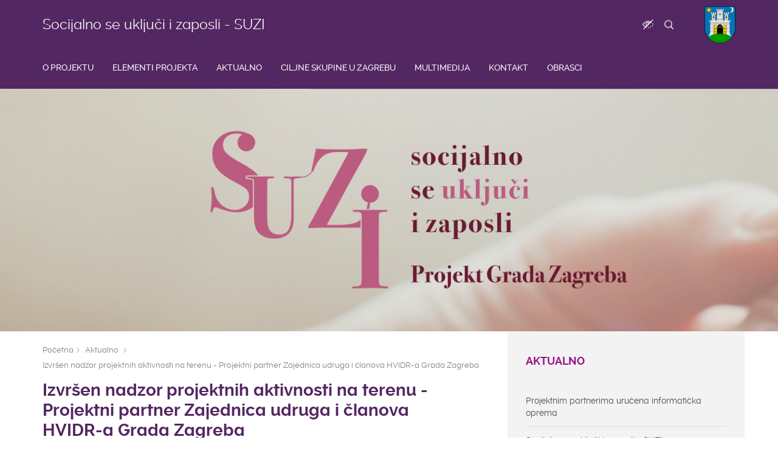

--- FILE ---
content_type: text/html; charset=utf-8
request_url: https://projekt-suzi.zagreb.hr/aktualno/izvrsen-nadzor-projektnih-aktivnosti-na-terenu-projektni-partner-zajednica-udruga-i-clanova-hvidr-a-grada-zagreba/114
body_size: 28070
content:



<!DOCTYPE html>
<html xmlns="http://www.w3.org/1999/xhtml" class="no-js" lang="hr">

<head>
    <meta charset="utf-8" />
	
    <title>Izvršen nadzor projektnih aktivnosti na terenu - Projektni partner Zajednica udruga i članova HVIDR-a Grada Zagreba  - Socijalno se uključi i zaposli - SUZI</title>
    <meta name="viewport" content="width=device-width, initial-scale=1" />
    <link rel="apple-touch-icon" sizes="180x180" href="/favicon/apple-touch-icon.png" />
    <link rel="icon" type="image/png" href="/favicon/favicon-32x32.png" sizes="32x32" />
    <link rel="icon" type="image/png" href="/favicon/favicon-16x16.png" sizes="16x16" />
    <link rel="manifest" href="/favicon/manifest.json" />
    <link rel="mask-icon" href="/favicon/safari-pinned-tab.svg" color="#5bbad5" />
    <link rel="shortcut icon" href="/favicon/favicon.ico" />
    <meta name="msapplication-config" content="favicon/browserconfig.xml" />
    <meta name="theme-color" content="#ffffff" />
    <meta name="msapplication-config" content="favicon/browserconfig.xml" />
    <meta name="theme-color" content="#ffffff" />



    <script>
        var base = '/';
    </script>
    <script>
        var lang = "";
    </script>



	  
		<meta property="og:image" content="https://projekt-suzi.zagreb.hr/UserDocsImages//slike/1Naslovna za vijest.jpg" />  
   	

    <link rel="stylesheet" type="text/css" href="/fonts/ionicons/ionicons.css" />
    <link rel="stylesheet" type="text/css" href="/fonts/fontawsome463/css/font-awesome.min.css" />
    <link rel="stylesheet" type="text/css" href="/fonts/raleway/raleway.css" />
    <link rel="stylesheet" type="text/css" href="/fonts/Lato2015/lato.css" />
    <link rel="stylesheet" type="text/css" href="/js/slick/slick.css" />
    <link rel="stylesheet" type="text/css" href="/js/slick/slick-theme.css" />

    <link rel="stylesheet" type="text/css" href="/css/multi-level-sidebar.css" />
    <link rel="stylesheet" href="/css/bootstrap.min.css" />
    <link rel="stylesheet" href="/css/bootstrap-theme.min.css" />
    <link rel="stylesheet" href="/css/hamburger/hamburgers.min.css" />
    <link rel="stylesheet" href="/css/pe-icon-set-weather/css/pe-icon-set-weather.css" />
    <link rel="stylesheet" href="/css/pe-icon-set-weather/css/helper.css" />
    <link rel="stylesheet" href="/css/main.css" />
    <link rel="stylesheet" href="/css/media-queries.css" />
    
    
    

        
    
    
    
    <script src="/js/vendor/modernizr-2.8.3-respond-1.4.2.min.js"></script>
    
    <!-- Global site tag (gtag.js) - Google Analytics -->
	<script async src="https://www.googletagmanager.com/gtag/js?id=UA-156435909-1"></script>
	<script>
	  window.dataLayer = window.dataLayer || [];
	  function gtag(){dataLayer.push(arguments);}
	  gtag('js', new Date());
	
	  gtag('config', 'UA-156435909-1');
	</script>

    
    
</head>

<body>



    <!--[if lt IE 8]>
	    <p class="browserupgrade">You are using an <strong>outdated</strong> browser. Please <a href="http://browsehappy.com/">upgrade your browser</a> to improve your experience.</p>
    <![endif]-->

    <header>


        <div class="trakica-bijela">
            <div class="container">
                <div class="row">
                    <div class="col-lg-8 col-md-8 col-sm-8 col-xs-12">
	                    <div class="izbornik">
                        <button class="hamburger hamburger--collapse mls-btn hidden-md hidden-lg" type="button"> <span class="hamburger-box"> <span class="hamburger-inner"></span> </span>
                        </button>
                    </div>

                        <a href="/" class="logo eko-zagreb">Socijalno se uključi i zaposli - SUZI</a>
                    </div>

                    <div class="col-lg-4 col-md-4 col-sm-4">
 
                        <!-- disleksija - pomaknuto zbog dodanog nav linka -->

                        <div class="alati">

	                        
								<a href="?impaired=1" class="fontChangeToggle">
								    <img src="/img/disleksija-bijelo.svg" alt="promjena fonta za osobe s disleksijom">
								</a>
								
							
    
	                        <a href="javascript:void(0);" class="searchToggle">
	                            <img src="/img/search-w.svg" alt="" class="searchNormal" />
	                            <img src="/img/search-x.svg" alt="Zatvorite pretraživanje" class="searchActive" />
	                        </a>
                        </div>                       
						
						<div class="pull-right logohead">
                          <a href="https://www.zagreb.hr/" target="_blank"> <img src="/img/logo-foo.png" alt="Grad Zagreb"></a>
                        </div>
                    </div>
                    
                    
                </div>
            </div>
        </div>




        <div class="container">


            <div class="row meniWrap">
                <div class="col-xs-12">
                    <!--<a href="" class="home">POČETNA</a>-->
                    

					<a href='/o-projektu/7' class='linkovi'>O projektu</a>
<a href='/elementi-projekta/9' class='linkovi'>Elementi projekta</a>
<a href='/aktualno/8' class='linkovi'>Aktualno</a>
<a href='/ciljne-skupine-u-zagrebu/54' class='linkovi'>Ciljne skupine u Zagrebu</a>
<a href='/multimedija/55' class='linkovi'>Multimedija</a>
<a href='/kontakt/56' class='linkovi'>Kontakt</a>
<a href='/obrasci/88' class='linkovi'>OBRASCI</a>


                    
                </div>
            </div>
        </div>




        <div class="searchWrap">
            <div class="container">
                <div class="row">
                    <div class="col-sm-12">
                        <div class="inputWrap">
                            <a href="javascript:$('#pretraga').submit();" class="searchSubmit"><img src="/img/search-w.svg" alt="Pretraživanje" /></a>
						  	<form action="/rezultati-pretrazivanja/10" method="post" id="pretraga" class="search-form">
							    <input id="search" name="pojam" type="search" class="form-control" placeholder="Pretraživanje" value="">
							</form>   
                        </div>
                    </div>
                </div>

                <div class="row gumbi">
                    <div class="col-sm-10 col-sm-offset-1">

                    </div>
                </div>
            </div>
        </div>

    </header>

    <!-- multi-level sidebar -->


    <div class="ml-sidebar">
        <div class="mls-content">
            <div class="ml-close"><a href="#"><span class="ionicons ion-ios-arrow-thin-left mls-close"></span></a>
            </div>
            <div class="ml-logo gradski-ured">
                <a href="/">

                    <h2>SUZI - Socijalno se uključi i zaposli</h2>

                </a>
            </div>

            <ul class="menu">

				<li class='mobile-link'><a href='/o-projektu/7'>O projektu</a></li>
<li class='mobile-link'><a href='/elementi-projekta/9'>Elementi projekta</a></li>
<li class='mobile-link'><a href='/aktualno/8'>Aktualno</a></li>
<li class='mobile-link'><a href='/ciljne-skupine-u-zagrebu/54'>Ciljne skupine u Zagrebu</a></li>
<li class='mobile-link'><a href='/multimedija/55'>Multimedija</a></li>
<li class='mobile-link'><a href='/kontakt/56'>Kontakt</a></li>
<li class='mobile-link'><a href='/obrasci/88'>OBRASCI</a></li>

				<li class='mobile-link'><a href='/ostalo/dodatni-linkovi/opca-poruka-eu/18'>Opća poruka EU</a></li>
<li class='mobile-link'><a href='/ostalo/dodatni-linkovi/preuzmi-letak/92'>Preuzmi letak</a></li>
<li class='mobile-link'><a href='/ostalo/dodatni-linkovi/preuzmi-plakat/93'>Preuzmi plakat</a></li>
<li class='mobile-link'><a href='/ostalo/dodatni-linkovi/preuzmi-komunikacijsku-strategiju/98'>Preuzmi komunikacijsku strategiju</a></li>
<li class='mobile-link'><a href='/ostalo/dodatni-linkovi/preuzmi-bilten/102'>Preuzmi bilten</a></li>
<li class='mobile-link'><a href='/ostalo/dodatni-linkovi/preuzmi-bilten-br-2/124'>Preuzmi bilten br.2</a></li>
<li class='mobile-link'><a href='/ostalo/dodatni-linkovi/preuzmi-bilten-br-3/136'>Preuzmi bilten br.3</a></li>
<li class='mobile-link'><a href='/ostalo/dodatni-linkovi/vodic-za-zaposlenice-projekta-suzi-128/128'>Vodič za zaposlenice projekta SUZI</a></li>

            </ul>
        </div>
    </div>
    
    

		
		<div class="slikaClanak relative" style="background: url(/img/suzi-header.jpg); background-size: cover;">
	        <div class="container relative">
	            
	        </div>
		</div>



        <div class="sadrzaj">

            <div class="container">
                <div class="row">
				
				
							
                    <div class="col-sm-8 clanak">
                        <div xmlns:v="http://rdf.data-vocabulary.org/#" class="breadcrumbWrap">
                            <ul itemprop="breadcrumb" id="bread">
                                <li typeof="v:Breadcrumb"><a href="/" rel="v:url" property="v:title">Početna</a></li>
                               	<li> <a itemprop='url' property="v:title" rel="v:url" href="/aktualno/8">Aktualno&nbsp;</a></li><li> <a itemprop='url' property="v:title" rel="v:url" href="javascript:void(0);">Izvršen nadzor projektnih aktivnosti na terenu - Projektni partner Zajednica udruga i članova HVIDR-a Grada Zagreba </a></li>
                            </ul>
                        </div>
                        <h1>Izvršen nadzor projektnih aktivnosti na terenu - Projektni partner Zajednica udruga i članova HVIDR-a Grada Zagreba </h1>
                        
                        
                
						<img src="/UserDocsImages/slike/1Naslovna za vijest.jpg" class="img-responsive" alt="Izvršen nadzor projektnih aktivnosti na terenu - Projektni partner Zajednica udruga i članova HVIDR-a Grada Zagreba ">
					
                        <!-- galerija -->
                  
                    <!-- galerija -->

                    <div class="opis">

                        Predstojeći period godišnjih odmora zaposlenih žena i kontrolora na EU projektu &bdquo;Socijalno se uključi i zaposli &ndash; SUZI&ldquo;, zahtjeva posebnu organizaciju rada za vrijeme ljetnih mjeseci, stoga je projektni partner Zajednica udruga i članova HVIDR-a Grada Zagreba izvršio nadzor projektnih aktivnosti na terenu.<br>
&nbsp;<br>
Nadzorom kontrolora zaposlenog kod partnerske organizacije dobiven je uvid u izvršavanje projektnih aktivnosti u domovima krajnjih korisnika kojima se projektom pruža usluga, uz prisutnost zaposlene žene.<br>
<br>
Na sastanku kontrolora sa zaposlenim ženama, koji je predhodio periodu godišnjih odmora, utvrđeno je izvršavanje projektnih aktivnosti te su dogovorene pojedinosti organizacije rada u ljetnom periodu kako, niti jedan korisnik ne bi bio uskraćen za pružanje usluge pomoći u kući, a posebno oni kojima je ta pomoć najnužnija.<br>
<br>
ZU HVIDR-a GZ i dalje nastavlja pružati uslugu u kućanstvu poštujući sve preporuke epidemiologa i Stožera civilne zaštite Republike Hrvatske.<br>
&nbsp;
                        
                    </div>
					  <div class='galerija'>
<a href='/UserDocsImages//slike/20200717_090240.jpg?preset=slikaGalerija' data-rel='lightcase:myCollection:slideshow' >
<img src='/UserDocsImages//slike/20200717_090240.jpg?preset=thumbGalerija' class='img-responsive' alt='/slike/20200717_090240.jpg'>
</a>
<a href='/UserDocsImages//slike/IMG-20200716-WA0000.jpg?preset=slikaGalerija' data-rel='lightcase:myCollection:slideshow' class='sakrij'>
<img src='/UserDocsImages//slike/IMG-20200716-WA0000.jpg?preset=thumbGalerija' class='img-responsive' alt='/slike/IMG-20200716-WA0000.jpg'>
</a>
<a href='/UserDocsImages//slike/IMG_20200716_101106.jpg?preset=slikaGalerija' data-rel='lightcase:myCollection:slideshow' class='sakrij'>
<img src='/UserDocsImages//slike/IMG_20200716_101106.jpg?preset=thumbGalerija' class='img-responsive' alt='/slike/IMG_20200716_101106.jpg'>
</a>
<a href='/UserDocsImages//slike/20200720_093457.jpg?preset=slikaGalerija' data-rel='lightcase:myCollection:slideshow' class='sakrij'>
<img src='/UserDocsImages//slike/20200720_093457.jpg?preset=thumbGalerija' class='img-responsive' alt='/slike/20200720_093457.jpg'>
</a>
<a href='/UserDocsImages//slike/20200717_131713.jpg?preset=slikaGalerija' data-rel='lightcase:myCollection:slideshow' class='sakrij'>
<img src='/UserDocsImages//slike/20200717_131713.jpg?preset=thumbGalerija' class='img-responsive' alt='/slike/20200717_131713.jpg'>
</a>
<a href='/UserDocsImages//slike/20200717_091613.jpg?preset=slikaGalerija' data-rel='lightcase:myCollection:slideshow' class='sakrij'>
<img src='/UserDocsImages//slike/20200717_091613.jpg?preset=thumbGalerija' class='img-responsive' alt='/slike/20200717_091613.jpg'>
</a>
</div>

                    <div class='galerijaOpis'></div><hr>

                     

				
				       
                    </div>
                    
                	<div class='col-sm-4 meni'>
<a href='/8' class='parent'>Aktualno</a>
<ul>
<li><a  href='/aktualno/projektnim-partnerima-urucena-informaticka-oprema/85'>Projektnim partnerima uručena informatička oprema</a></li>
<li><a  href='/aktualno/socijalno-se-ukljuci-i-zaposli-suzi/90'>Socijalno se uključi i zaposli - SUZI</a></li>
<li><a  href='/aktualno/projekt-socijalno-s-ukljuci-i-zaposli-suzi-predstavljen-na-z1-televiziji-u-emisiji-zagrebe-dobro-jutro/94'> Projekt „Socijalno s uključi i zaposli – SUZI“ predstavljen na Z1 televiziji  u emisiji „Zagrebe, dobro jutro“</a></li>
<li><a  href='/aktualno/zavrsen-ciklus-motivacijskih-radionica-za-nezaposlene-zene/95'>Završen ciklus motivacijskih radionica za nezaposlene žene</a></li>
<li><a  href='/aktualno/odrzan-4-sastanak-projektnog-tima/96'>Održan 4. sastanak projektnog tima</a></li>
<li><a  href='/aktualno/formiran-strucni-tim-za-potporu/103'>Formiran Stručni tim za potporu</a></li>
<li><a  href='/aktualno/zakljucci-projektnog-tima-grada-zagreba-u-svezi-provodjenja-projektnih-aktivnosti-covid-19/104'>ZAKLJUČCI PROJEKTNOG TIMA GRADA ZAGREBA U SVEZI PROVOĐENJA PROJEKTNIH AKTIVNOSTI – COVID - 19</a></li>
<li><a  href='/aktualno/projektni-partneri-na-terenu-u-skladu-s-uputama-o-postupanju-covid-19/105'>PROJEKTNI PARTNERI NA TERENU U SKLADU S UPUTAMA O POSTUPANJU – COVID - 19</a></li>
<li><a  href='/aktualno/uz-poruku-ostani-doma-mi-smo-tu-za-tebe-timovi-projekta-suzi-odlucni-u-cilju-pomoci-zajednici-i-vracanju-zivota-u-normalu/106'>Uz poruku „Ostani doma, mi smo tu za tebe“, timovi Projekta SUZI odlučni u cilju pomoći zajednici i vraćanju života u normalu</a></li>
<li><a  href='/aktualno/zakljucci-i-preporuke-projektnog-tima-grada-zagreba-u-svezi-provodjenja-projektnih-aktivnosti-covid-19/107'>Zaključci i preporuke projektnog tima Grada Zagreba u svezi provođenja projektnih aktivnosti – Covid - 19</a></li>
<li><a  href='/aktualno/prva-strucna-radionica-potpore-zaposlenim-zenama/108'>Prva stručna radionica potpore zaposlenim ženama</a></li>
<li><a  href='/aktualno/druga-strucna-radionica-potpore-zaposlenim-zenama/109'>Druga stručna radionica potpore zaposlenim ženama</a></li>
<li><a  href='/aktualno/odrzana-treca-strucna-radionica-potpore-zaposlenim-zenama/110'>Održana treća stručna radionica potpore zaposlenim ženama</a></li>
<li><a  href='/aktualno/odrzana-cetvrta-strucna-radionica-potpore-zaposlenim-zenama/111'>Održana četvrta stručna radionica potpore zaposlenim ženama</a></li>
<li><a  href='/aktualno/zavrsen-prvi-ciklus-strucnih-radionica-potpore-zaposlenim-zenama/112'>Završen prvi ciklus stručnih radionica potpore zaposlenim ženama</a></li>
<li><a  href='/aktualno/izvrsen-nadzor-projektnih-aktivnosti-na-terenu/113'>Izvršen nadzor projektnih aktivnosti na terenu </a></li>
<li><a class='active' href='/aktualno/izvrsen-nadzor-projektnih-aktivnosti-na-terenu-projektni-partner-zajednica-udruga-i-clanova-hvidr-a-grada-zagreba/114'>Izvršen nadzor projektnih aktivnosti na terenu - Projektni partner Zajednica udruga i članova HVIDR-a Grada Zagreba </a></li>
<li><a  href='/aktualno/proveden-jos-jedan-nadzor-projektnih-aktivnosti-na-terenu/115'>Proveden još jedan nadzor projektnih aktivnosti na terenu</a></li>
<li><a  href='/aktualno/kontinuirani-nadzor-projektnih-aktivnosti-na-terenu/116'>Kontinuirani nadzor projektnih aktivnosti na terenu</a></li>
<li><a  href='/aktualno/redovita-distribucija-higijenskih-potrepstina-krajnjim-korisnicima/117'>Redovita distribucija higijenskih potrepština krajnjim korisnicima</a></li>
<li><a  href='/aktualno/odrzan-6-sastanak-projektnog-tima/118'>Održan 6. sastanak projektnog tima</a></li>
<li><a  href='/aktualno/drugi-ciklus-strucnih-radionica-potpore-zaposlenim-zenama/119'>Drugi ciklus stručnih radionica potpore zaposlenim ženama</a></li>
<li><a  href='/aktualno/odrzana-druga-strucna-radionica-drugog-ciklusa-potpore-zaposlenim-zenama/120'>Održana druga stručna radionica drugog ciklusa potpore zaposlenim ženama</a></li>
<li><a  href='/aktualno/odrzana-treca-strucna-radionica-drugog-ciklusa-potpore-zaposlenim-zenama/121'>Održana treća stručna radionica drugog ciklusa potpore zaposlenim ženama</a></li>
<li><a  href='/aktualno/odrzana-cetvrta-strucna-radionica-drugog-ciklusa-potpore-zaposlenim-zenama/122'>Održana četvrta stručna radionica drugog ciklusa potpore zaposlenim ženama</a></li>
<li><a  href='/aktualno/odrzano-svih-deset-strucnih-radionica-potpore-zaposlenim-zenama/123'>Održano svih deset stručnih radionica potpore zaposlenim ženama</a></li>
<li><a  href='/aktualno/projekt-socijalno-se-ukljuci-i-zaposli-suzi-ispunio-postavljene-ciljeve-zaposlena-pedeseta-zena/125'>Projekt „Socijalno se uključi i zaposli – SUZI“ ispunio postavljene ciljeve - Zaposlena pedeseta žena</a></li>
<li><a  href='/aktualno/redovita-distribucija-higijenskih-potrepstina-i-zastitne-opreme/126'>Redovita distribucija higijenskih potrepština i zaštitne opreme</a></li>
<li><a  href='/aktualno/vodic-za-zaposlenice-projekta-suzi/127'>Vodič za zaposlenice projekta SUZI</a></li>
<li><a  href='/aktualno/zadovoljstvo-korisnika-projekta-suzi/129'>Zadovoljstvo korisnika Projekta SUZI</a></li>
<li><a  href='/aktualno/provedba-verificiranih-programa-obrazovanja-odraslih-u-projektu-suzi/130'>Provedba verificiranih programa obrazovanja odraslih u projektu SUZI</a></li>
<li><a  href='/aktualno/ovaj-projekt-je-prisniji-od-drugih/131'>Ovaj Projekt je prisniji od drugih!</a></li>
<li><a  href='/aktualno/zaposlene-zene-uspjesno-zavrsile-program-osposobljavanja-za-poslove-gerontodomacice/132'>Zaposlene žene uspješno završile program osposobljavanja za poslove gerontodomaćice</a></li>
<li><a  href='/aktualno/treci-ciklus-strucnih-radionica-potpore-zaposlenim-zenama/133'>Treći ciklus stručnih radionica potpore zaposlenim ženama</a></li>
<li><a  href='/aktualno/odrzane-druga-i-treca-radionica-u-okviru-treceg-ciklusa-potpore-zaposlenim-zenama-kroz-eu-projekt-socijalno-se-ukljuci-i-zaposli-suzi/134'>Održane druga i treća radionica u okviru trećeg ciklusa potpore zaposlenim ženama kroz EU projekt „Socijalno se uključi i zaposli - SUZI“</a></li>
<li><a  href='/aktualno/zavrsen-treci-ciklus-potpore-zaposlenim-zenama-u-okviru-eu-projekta-suzi/135'>Završen treći ciklus potpore zaposlenim ženama u okviru EU Projekta SUZI</a></li>
<li><a  href='/aktualno/deveti-kvartal-provedbe-projekta-suzi/137'>Deveti kvartal provedbe Projekta SUZI</a></li>
<li><a  href='/aktualno/odrzan-deseti-sastanak-projektnog-tima/138'>Održan deseti sastanak projektnog tima</a></li>
<li><a  href='/aktualno/odrzana-zavrsna-konferencija-eu-projekta-socijalno-se-ukljuci-i-zaposli-suzi/139'>Održana završna konferencija EU Projekta „Socijalno se uključi i zaposli- SUZI“</a></li>
<li><a  href='/aktualno/potpisan-sporazum-o-partnerstvu-za-provedbu-projekta-socijalno-se-ukljuci-i-zaposli-suzi/69'>Potpisan Sporazum o partnerstvu za provedbu projekta „SOCIJALNO SE UKLJUČI I ZAPOSLI  SUZI“</a></li>
<li><a  href='/aktualno/odrzan-prvi-sastanak-projektnog-tima/81'>Održan prvi sastanak projektnog tima</a></li>
<li><a  href='/aktualno/projekt-suzi-predstavljen-na-sajmu-poslova-2019-82/82'>Projekt SUZI predstavljen na Sajmu poslova 2019.</a></li>
<li><a  href='/aktualno/odrzane-motivacijske-radionice-za-nezaposlene-zene/83'>Održane motivacijske radionice za nezaposlene žene</a></li>
<li><a  href='/aktualno/odrzan-sastanak-projektnog-tima/84'>Održan sastanak projektnog tima</a></li>
</ul>
</div>
                	
                

					
                </div>
            </div>
        </div>


    <a id="back-top" href="javascript:;" class="navrh"><i class="ionicons ion-ios-arrow-thin-up"></i></a>
    <footer class="footer">

        <hr/>


        <div class="container">
            <div class="brzi">
                <div class="row brziToggle">
                    <div class="col-xs-10">
                        <h4>KORISNI LINKOVI</h4>
                    </div>
                    <div class="col-xs-2"><a href="javascript:;" class="gimmeBrzi visible-xs"><span class="ionicons ion-plus-circled"></span></a>
                    </div>
                </div>
				<div class="row brzilinkoviWrap">
					
				    <div class="col-sm-4">
				        <ul>
	<li><a href="https://www.zagreb.hr/" target="_blank">Grad Zagreb</a>&nbsp;</li>
	<li><a href="http://www.hzz.hr/adrese-i-kontakt/regionalni-ured-zagreb.php" target="_blank">HZZ- Regionalni ured Zagreb</a></li>
	<li><a href="https://www.czss-zagreb.hr/" target="_blank">Centar za socijalnu skrb Zagreb</a></li>
	<li><a href="http://ckzg.hr/" target="_blank">Hrvatski crveni križ- gradsko društvo crvenog križa Zagreb</a></li>
	<li><a href="http://www.czn.hr" target="_blank">Caritas Zagrebačke nadbiskupije</a></li>
</ul>

				    </div>
				
				    <div class="col-sm-4">
						<ul>
	<li><a href="https://www.facebook.com/groups/807621486380287/" target="_blank">Projekt SUZI</a></li>
	<li><a href="https://www.facebook.com/zagreb.hr/" target="_blank">SUZI Facebook</a></li>
	<li><a href="https://twitter.com/wwwzagrebhr" target="_blank">SUZI Twitter</a></li>
	<li><a href="https://www.youtube.com/channel/UCtUwvdTf9W6oivP8l8U2tSw/featured" target="_blank">SUZI Youtube</a></li>
	<li><a href="https://www.instagram.com/gradzagrebzg/" target="_blank">SUZI Instagram</a></li>
</ul>

				    </div>
				
				    <div class="col-sm-4">
						<ul>
	<li><a href="https://www.soih.hr/zajednica-saveza-osoba-s-invaliditetom-hrvatske" target="_blank">Zajednica saveza osoba s invaliditetom Hrvatske</a></li>
	<li><a href="https://hvidra-zagreb.hr/" target="_blank">Zajednica udruga i članova HVIDR-a Grada Zagreba</a></li>
	<li><a href="http://www.unija-roma.hr/" target="_blank">Unija Roma Hrvatske</a>&nbsp;</li>
	<li><a href="https://mrms.gov.hr/" target="_blank">Ministarstvo rada i mirovinskog sustava</a></li>
	<li><a href="http://www.hzz.hr/" target="_blank">Hrvatski zavod za zapošljavanje Ured za financiranje i ugovaranje projekata Europske unije</a></li>
</ul>

				    </div>
				</div>
            </div>
        </div>
<hr>
	<div class="nositelji-wrap">
			<div class="container">
				<div class="row lenta">
					<div class="col-sm-12 text-center">
					<img src="/UserDocsImages/Slike/Partneri/lenta.png" class="img-responsive" alt="EU">
					<div class="lenta-opis margtop30 text-center"><a href="http://www.esf.hr/" target="_blank">www.esf.hr</a>   Projekt je sufinancirala Europska unija iz Europskog socijalnog fonda</div>
					</div>
				</div>
				<div class="row nositelji home margtop30">
					<div class="col-sm-12">
						<a href="https://www.zagreb.hr/" target="_blank"><img src="/UserDocsImages/Slike/Partneri/zagreb180.jpg" alt="Grad Zagreb"></a>
						<a href="https://www.czss-zagreb.hr/" target="_blank"><img src="/UserDocsImages/Slike/Partneri/kriz180.jpg" alt="Crveni kriz"  ></a>
						<a href="https://hvidra-zagreb.hr/" target="_blank"><img src="/UserDocsImages/Slike/Partneri/hvidra180.jpg" alt="Hvidra"></a>
						<a href="https://www.soih.hr/zajednica-saveza-osoba-s-invaliditetom-hrvatske" target="_blank"><img src="/UserDocsImages/Slike/Partneri/soih180.jpg" alt="Zajednica saveza osoba s invaliditetom Hrvatske"></a>
						<a href="http://www.hzz.hr/adrese-i-kontakt/regionalni-ured-zagreb.php" target="_blank"><img src="/UserDocsImages/Slike/Partneri/hzz180.jpg" alt="Hrvatski zavod za zapošljavanje"></a>
						<a href="https://www.czss-zagreb.hr/" target="_blank"><img src="/UserDocsImages/Slike/Partneri/czss180.jpg" alt="CZSS"></a>
						<a href="http://www.czn.hr/" target="_blank"><img src="/UserDocsImages/Slike/Partneri/caritas180.jpg" alt="Caritas"></a>
						<a href="http://www.unija-roma.hr/" target="_blank"><img src="/UserDocsImages/Slike/Partneri/unija180.jpg" alt="Unija Roma Hrvatske"></a>
					</div>
				</div>
			</div>
		</div>

        <!-- footer -->



        <div class="foo">
            <div class="container">
                <div class="row">
                    <div class="fooLinkovi">
                        <div class="col-md-7 text-left">


                            <a href="/">Početna</a>|

                            <a href="/mapa-weba/11">Mapa weba</a>


                        </div>


                        <div class="col-md-5">Copyright © 2026. Grad Zagreb, sva prava pridržana.</div>

                    </div>
                </div>
            </div>
        </div>
    </footer>

    <div class="overlay"></div>




    <script src="/js/vendor/jquery-1.12.4.min.js"></script>
    <script src="/js/matchMedia.min.js"></script>
    <script src="/js/enquire.min.js"></script>

    <script src="/js/slick/slick.js"></script>
    <script src="/js/multi-level-sidebar.js"></script>
    <script src="/js/jquery.matchHeight.js"></script>
    <script src="/js/scrollreveal.js"></script>
    <link rel="stylesheet" type="text/css" href="/js/datepicker/css/bootstrap-datepicker.css" />
    <script src="/js/datepicker/js/bootstrap-datepicker.js"></script>
    <script src="/js/datepicker/locales/bootstrap-datepicker.hr.min.js"></script>

    <!-- table -->
    <link rel="stylesheet" href="/js/table/tablesaw.stackonly.css" />
    <script src="/js/table/tablesaw.stackonly.js"></script>
    <script src="/js/table/tablesaw-init.js"></script>
    <!-- table -->
   <link rel="stylesheet" type="text/css" href="/js/lightcase/css/lightcase.css" /> 
    <script src="/js/lightcase/js/lightcase.js"></script>
    <script src="/js/vendor/bootstrap.min.js"></script>
    <script src="/js/main.js"></script>
    <script>
        $(document).ready(function () {
            $(".kutak-wrapper").matchHeight();

            $(".vijest-img").matchHeight();
            $(".projekt-img").matchHeight();
            //$(".znamenitostiWrapEn").matchHeight();

            $(".box > .linkovi").matchHeight();
            $(".box > h2").matchHeight();

            window.onload = function () {
                $(".external-link-thumb").matchHeight();

                $(".prev.main-slider").on("click", function (evt) {
                    $(".znam").slick("slickPrev");
                });

                $(".next.main-slider").on("click", function (evt) {
                    $(".znam").slick("slickNext");
                });

                $(".prev.box-slider").on("click", function (evt) {
                    $(".single-slider").slick("slickPrev");
                });

                $(".next.box-slider").on("click", function (evt) {
                    $(".single-slider").slick("slickNext");
                });
            }
        });
    </script>






</body>

</html>

--- FILE ---
content_type: text/css
request_url: https://projekt-suzi.zagreb.hr/fonts/raleway/raleway.css
body_size: 1859
content:
/* This stylesheet generated by Transfonter (http://transfonter.org) on October 28, 2016 1:45 PM */

@font-face {
	font-family: 'Raleway';
	src: url('./Raleway-Heavy.eot');
	src: url('./Raleway-Heavy.eot?#iefix') format('embedded-opentype'),
		url('./Raleway-Heavy.woff') format('woff'),
		url('./Raleway-Heavy.ttf') format('truetype');
	font-weight: 900;
	font-style: normal;
}

@font-face {
	font-family: 'Raleway';
	src: url('./Raleway-Regular.eot');
	src: url('./Raleway-Regular.eot?#iefix') format('embedded-opentype'),
		url('./Raleway-Regular.woff') format('woff'),
		url('./Raleway-Regular.ttf') format('truetype');
	font-weight: normal;
	font-style: normal;
}

@font-face {
	font-family: 'Raleway';
	src: url('./Raleway-Bold.eot');
	src: url('./Raleway-Bold.eot?#iefix') format('embedded-opentype'),
		url('./Raleway-Bold.woff') format('woff'),
		url('./Raleway-Bold.ttf') format('truetype');
	font-weight: bold;
	font-style: normal;
}

@font-face {
	font-family: 'Raleway';
	src: url('./Raleway-SemiBold.eot');
	src: url('./Raleway-SemiBold.eot?#iefix') format('embedded-opentype'),
		url('./Raleway-SemiBold.woff') format('woff'),
		url('./Raleway-SemiBold.ttf') format('truetype');
	font-weight: 600;
	font-style: normal;
}

@font-face {
	font-family: 'Raleway';
	src: url('./Raleway-Medium.eot');
	src: url('./Raleway-Medium.eot?#iefix') format('embedded-opentype'),
		url('./Raleway-Medium.woff') format('woff'),
		url('./Raleway-Medium.ttf') format('truetype');
	font-weight: 500;
	font-style: normal;
}

@font-face {
	font-family: 'Raleway';
	src: url('./Raleway-Light.eot');
	src: url('./Raleway-Light.eot?#iefix') format('embedded-opentype'),
		url('./Raleway-Light.woff') format('woff'),
		url('./Raleway-Light.ttf') format('truetype');
	font-weight: 300;
	font-style: normal;
}


--- FILE ---
content_type: text/css
request_url: https://projekt-suzi.zagreb.hr/fonts/Lato2015/lato.css
body_size: 4692
content:
/* This stylesheet generated by Transfonter (http://transfonter.org) on October 3, 2016 6:30 PM */


@font-face {
	font-family: 'Lato';
	src: url('./Lato-Black.eot');
	src: url('./Lato-Black.eot?#iefix') format('embedded-opentype'),
		url('./Lato-Black.woff') format('woff'),
		url('./Lato-Black.ttf') format('truetype');
	font-weight: 900;
	font-style: normal;
}

@font-face {
	font-family: 'Lato';
	src: url('./Lato-ThinItalic.eot');
	src: url('./Lato-ThinItalic.eot?#iefix') format('embedded-opentype'),
		url('./Lato-ThinItalic.woff') format('woff'),
		url('./Lato-ThinItalic.ttf') format('truetype');
	font-weight: 100;
	font-style: italic;
}

@font-face {
	font-family: 'Lato';
	src: url('./Lato-Bold.eot');
	src: url('./Lato-Bold.eot?#iefix') format('embedded-opentype'),
		url('./Lato-Bold.woff') format('woff'),
		url('./Lato-Bold.ttf') format('truetype');
	font-weight: bold;
	font-style: normal;
}

@font-face {
	font-family: 'Lato';
	src: url('./Lato-Heavy.eot');
	src: url('./Lato-Heavy.eot?#iefix') format('embedded-opentype'),
		url('./Lato-Heavy.woff') format('woff'),
		url('./Lato-Heavy.ttf') format('truetype');
	font-weight: 900;
	font-style: normal;
}

@font-face {
	font-family: 'Lato';
	src: url('./Lato-Medium.eot');
	src: url('./Lato-Medium.eot?#iefix') format('embedded-opentype'),
		url('./Lato-Medium.woff') format('woff'),
		url('./Lato-Medium.ttf') format('truetype');
	font-weight: 500;
	font-style: normal;
}

@font-face {
	font-family: 'Lato';
	src: url('./Lato-HeavyItalic.eot');
	src: url('./Lato-HeavyItalic.eot?#iefix') format('embedded-opentype'),
		url('./Lato-HeavyItalic.woff') format('woff'),
		url('./Lato-HeavyItalic.ttf') format('truetype');
	font-weight: 900;
	font-style: italic;
}

@font-face {
	font-family: 'Lato';
	src: url('./Lato-Light.eot');
	src: url('./Lato-Light.eot?#iefix') format('embedded-opentype'),
		url('./Lato-Light.woff') format('woff'),
		url('./Lato-Light.ttf') format('truetype');
	font-weight: 300;
	font-style: normal;
}

@font-face {
	font-family: 'Lato';
	src: url('./Lato-LightItalic.eot');
	src: url('./Lato-LightItalic.eot?#iefix') format('embedded-opentype'),
		url('./Lato-LightItalic.woff') format('woff'),
		url('./Lato-LightItalic.ttf') format('truetype');
	font-weight: 300;
	font-style: italic;
}

@font-face {
	font-family: 'Lato';
	src: url('./Lato-SemiboldItalic.eot');
	src: url('./Lato-SemiboldItalic.eot?#iefix') format('embedded-opentype'),
		url('./Lato-SemiboldItalic.woff') format('woff'),
		url('./Lato-SemiboldItalic.ttf') format('truetype');
	font-weight: 600;
	font-style: italic;
}

@font-face {
	font-family: 'Lato';
	src: url('./Lato-MediumItalic.eot');
	src: url('./Lato-MediumItalic.eot?#iefix') format('embedded-opentype'),
		url('./Lato-MediumItalic.woff') format('woff'),
		url('./Lato-MediumItalic.ttf') format('truetype');
	font-weight: 500;
	font-style: italic;
}

@font-face {
	font-family: 'Lato';
	src: url('./Lato-Semibold.eot');
	src: url('./Lato-Semibold.eot?#iefix') format('embedded-opentype'),
		url('./Lato-Semibold.woff') format('woff'),
		url('./Lato-Semibold.ttf') format('truetype');
	font-weight: 600;
	font-style: normal;
}

@font-face {
	font-family: 'Lato';
	src: url('./Lato-Thin.eot');
	src: url('./Lato-Thin.eot?#iefix') format('embedded-opentype'),
		url('./Lato-Thin.woff') format('woff'),
		url('./Lato-Thin.ttf') format('truetype');
	font-weight: 100;
	font-style: normal;
}

@font-face {
	font-family: 'Lato';
	src: url('./Lato-BoldItalic.eot');
	src: url('./Lato-BoldItalic.eot?#iefix') format('embedded-opentype'),
		url('./Lato-BoldItalic.woff') format('woff'),
		url('./Lato-BoldItalic.ttf') format('truetype');
	font-weight: bold;
	font-style: italic;
}

@font-face {
	font-family: 'Lato';
	src: url('./Lato-BlackItalic.eot');
	src: url('./Lato-BlackItalic.eot?#iefix') format('embedded-opentype'),
		url('./Lato-BlackItalic.woff') format('woff'),
		url('./Lato-BlackItalic.ttf') format('truetype');
	font-weight: 900;
	font-style: italic;
}

@font-face {
	font-family: 'Lato';
	src: url('./Lato-Regular.eot');
	src: url('./Lato-Regular.eot?#iefix') format('embedded-opentype'),
		url('./Lato-Regular.woff') format('woff'),
		url('./Lato-Regular.ttf') format('truetype');
	font-weight: normal;
	font-style: normal;
}


@font-face {
	font-family: 'Lato';
	src: url('./Lato-Italic.eot');
	src: url('./Lato-Italic.eot?#iefix') format('embedded-opentype'),
		url('./Lato-Italic.woff') format('woff'),
		url('./Lato-Italic.ttf') format('truetype');
	font-weight: normal;
	font-style: italic;
}


--- FILE ---
content_type: text/css
request_url: https://projekt-suzi.zagreb.hr/css/pe-icon-set-weather/css/pe-icon-set-weather.css
body_size: 12989
content:
@font-face {
  font-family: 'pe-icon-set-weather';
  src: url("../fonts/pe-icon-set-weather.eot?nlruav");
  src: url("../fonts/pe-icon-set-weather.eot?nlruav#iefix") format("embedded-opentype"), url("../fonts/pe-icon-set-weather.ttf?nlruav") format("truetype"), url("../fonts/pe-icon-set-weather.woff?nlruav") format("woff"), url("../fonts/pe-icon-set-weather.svg?nlruav#pe-icon-set-weather") format("svg");
  font-weight: normal;
  font-style: normal;
}
[class^="pe-is-w-"], [class*=" pe-is-w-"] {
  display: inline-block;
  font-family: 'pe-icon-set-weather';
  speak: none;
  font-style: normal;
  font-weight: normal;
  font-variant: normal;
  text-transform: none;
  line-height: 1;
  /* Better Font Rendering =========== */
  -webkit-font-smoothing: antialiased;
  -moz-osx-font-smoothing: grayscale;
}

.pe-is-w-blizzard-f:before {
  content: "\e900";
}

.pe-is-w-blizzard:before {
  content: "\e901";
}

.pe-is-w-cloud-down-f:before {
  content: "\e902";
}

.pe-is-w-cloud-down:before {
  content: "\e903";
}

.pe-is-w-cloud-refresh-f:before {
  content: "\e904";
}

.pe-is-w-cloud-refresh:before {
  content: "\e905";
}

.pe-is-w-cloud-up-f:before {
  content: "\e906";
}

.pe-is-w-cloud-up:before {
  content: "\e907";
}

.pe-is-w-compass-e-f:before {
  content: "\e908";
}

.pe-is-w-compass-e:before {
  content: "\e909";
}

.pe-is-w-compass-f:before {
  content: "\e90a";
}

.pe-is-w-compass-n-f:before {
  content: "\e90b";
}

.pe-is-w-compass-n:before {
  content: "\e90c";
}

.pe-is-w-compass-s-f:before {
  content: "\e90d";
}

.pe-is-w-compass-s:before {
  content: "\e90e";
}

.pe-is-w-compass-w-f:before {
  content: "\e90f";
}

.pe-is-w-compass-w:before {
  content: "\e910";
}

.pe-is-w-compass:before {
  content: "\e911";
}

.pe-is-w-degree-celsius:before {
  content: "\e912";
}

.pe-is-w-degree-fahrenheit:before {
  content: "\e913";
}

.pe-is-w-drizzle-f:before {
  content: "\e914";
}

.pe-is-w-drizzle:before {
  content: "\e915";
}

.pe-is-w-drop-cloud-f:before {
  content: "\e916";
}

.pe-is-w-drop-cloud:before {
  content: "\e917";
}

.pe-is-w-drop-f:before {
  content: "\e918";
}

.pe-is-w-drop-percentage-f:before {
  content: "\e919";
}

.pe-is-w-drop-percentage:before {
  content: "\e91a";
}

.pe-is-w-drop:before {
  content: "\e91b";
}

.pe-is-w-drops-f:before {
  content: "\e91c";
}

.pe-is-w-drops:before {
  content: "\e91d";
}

.pe-is-w-eclipse-1-f:before {
  content: "\e91e";
}

.pe-is-w-eclipse-1:before {
  content: "\e91f";
}

.pe-is-w-eclipse-2-f:before {
  content: "\e920";
}

.pe-is-w-eclipse-2:before {
  content: "\e921";
}

.pe-is-w-eclipse-3-f:before {
  content: "\e922";
}

.pe-is-w-eclipse-3:before {
  content: "\e923";
}

.pe-is-w-eclipse-4-f:before {
  content: "\e924";
}

.pe-is-w-eclipse-4:before {
  content: "\e925";
}

.pe-is-w-fog-1-f:before {
  content: "\e926";
}

.pe-is-w-fog-1:before {
  content: "\e927";
}

.pe-is-w-fog-2-f:before {
  content: "\e928";
}

.pe-is-w-fog-2:before {
  content: "\e929";
}

.pe-is-w-fog-3-f:before {
  content: "\e92a";
}

.pe-is-w-fog-3:before {
  content: "\e92b";
}

.pe-is-w-fog-4-f:before {
  content: "\e92c";
}

.pe-is-w-fog-4:before {
  content: "\e92d";
}

.pe-is-w-full-moon-1-f:before {
  content: "\e92e";
}

.pe-is-w-full-moon-1:before {
  content: "\e92f";
}

.pe-is-w-full-moon-2-f:before {
  content: "\e930";
}

.pe-is-w-full-moon-2:before {
  content: "\e931";
}

.pe-is-w-full-moon-3-f:before {
  content: "\e932";
}

.pe-is-w-full-moon-3:before {
  content: "\e933";
}

.pe-is-w-hail-1-f:before {
  content: "\e934";
}

.pe-is-w-hail-1:before {
  content: "\e935";
}

.pe-is-w-hail-2-f:before {
  content: "\e936";
}

.pe-is-w-hail-2:before {
  content: "\e937";
}

.pe-is-w-hail-day-1-f:before {
  content: "\e938";
}

.pe-is-w-hail-day-1:before {
  content: "\e939";
}

.pe-is-w-hail-day-2-f:before {
  content: "\e93a";
}

.pe-is-w-hail-day-2:before {
  content: "\e93b";
}

.pe-is-w-hail-full-moon-1-f:before {
  content: "\e93c";
}

.pe-is-w-hail-full-moon-1:before {
  content: "\e93d";
}

.pe-is-w-hail-full-moon-2-f:before {
  content: "\e93e";
}

.pe-is-w-hail-full-moon-2:before {
  content: "\e93f";
}

.pe-is-w-hail-night-1-f:before {
  content: "\e940";
}

.pe-is-w-hail-night-1:before {
  content: "\e941";
}

.pe-is-w-hail-night-2-f:before {
  content: "\e942";
}

.pe-is-w-hail-night-2:before {
  content: "\e943";
}

.pe-is-w-heavy-hail-day-f:before {
  content: "\e944";
}

.pe-is-w-heavy-hail-day:before {
  content: "\e945";
}

.pe-is-w-heavy-hail-f:before {
  content: "\e946";
}

.pe-is-w-heavy-hail-full-moon-f:before {
  content: "\e947";
}

.pe-is-w-heavy-hail-full-moon:before {
  content: "\e948";
}

.pe-is-w-heavy-hail-night-f:before {
  content: "\e949";
}

.pe-is-w-heavy-hail-night:before {
  content: "\e94a";
}

.pe-is-w-heavy-hail:before {
  content: "\e94b";
}

.pe-is-w-heavy-rain-1-f:before {
  content: "\e94c";
}

.pe-is-w-heavy-rain-1:before {
  content: "\e94d";
}

.pe-is-w-heavy-rain-2-f:before {
  content: "\e94e";
}

.pe-is-w-heavy-rain-2:before {
  content: "\e94f";
}

.pe-is-w-heavy-rain-day-f:before {
  content: "\e950";
}

.pe-is-w-heavy-rain-day:before {
  content: "\e951";
}

.pe-is-w-heavy-rain-full-moon-f:before {
  content: "\e952";
}

.pe-is-w-heavy-rain-full-moon:before {
  content: "\e953";
}

.pe-is-w-heavy-rain-night-f:before {
  content: "\e954";
}

.pe-is-w-heavy-rain-night:before {
  content: "\e955";
}

.pe-is-w-mist:before {
  content: "\e956";
}

.pe-is-w-mix-rainfall-1-f:before {
  content: "\e957";
}

.pe-is-w-mix-rainfall-1:before {
  content: "\e958";
}

.pe-is-w-mix-rainfall-2-f:before {
  content: "\e959";
}

.pe-is-w-mix-rainfall-2:before {
  content: "\e95a";
}

.pe-is-w-moon-1-f:before {
  content: "\e95b";
}

.pe-is-w-moon-1:before {
  content: "\e95c";
}

.pe-is-w-moon-2-f:before {
  content: "\e95d";
}

.pe-is-w-moon-2:before {
  content: "\e95e";
}

.pe-is-w-moon-3-f:before {
  content: "\e95f";
}

.pe-is-w-moon-3:before {
  content: "\e960";
}

.pe-is-w-moon-4-f:before {
  content: "\e961";
}

.pe-is-w-moon-4:before {
  content: "\e962";
}

.pe-is-w-moon-first-quarter-f:before {
  content: "\e963";
}

.pe-is-w-moon-horizon-f:before {
  content: "\e964";
}

.pe-is-w-moon-horizon:before {
  content: "\e965";
}

.pe-is-w-moon-last-quarter-f:before {
  content: "\e966";
}

.pe-is-w-moon-sea-f:before {
  content: "\e967";
}

.pe-is-w-moon-sea:before {
  content: "\e968";
}

.pe-is-w-moon-waning-crescent-f:before {
  content: "\e969";
}

.pe-is-w-moon-waning-gibbous-f:before {
  content: "\e96a";
}

.pe-is-w-moon-waxing-crescent-f:before {
  content: "\e96b";
}

.pe-is-w-moon-waxing-gibbous-f:before {
  content: "\e96c";
}

.pe-is-w-mostly-cloudy-1-f:before {
  content: "\e96d";
}

.pe-is-w-mostly-cloudy-1:before {
  content: "\e96e";
}

.pe-is-w-mostly-cloudy-2-f:before {
  content: "\e96f";
}

.pe-is-w-mostly-cloudy-2:before {
  content: "\e970";
}

.pe-is-w-partly-cloudy-1-f:before {
  content: "\e971";
}

.pe-is-w-partly-cloudy-1:before {
  content: "\e972";
}

.pe-is-w-partly-cloudy-2-f:before {
  content: "\e973";
}

.pe-is-w-partly-cloudy-2:before {
  content: "\e974";
}

.pe-is-w-partly-cloudy-3-f:before {
  content: "\e975";
}

.pe-is-w-partly-cloudy-3:before {
  content: "\e976";
}

.pe-is-w-rain-1-f:before {
  content: "\e977";
}

.pe-is-w-rain-1:before {
  content: "\e978";
}

.pe-is-w-rain-and-snow-f:before {
  content: "\e979";
}

.pe-is-w-rain-and-snow:before {
  content: "\e97a";
}

.pe-is-w-rain-day-f:before {
  content: "\e97b";
}

.pe-is-w-rain-day:before {
  content: "\e97c";
}

.pe-is-w-rain-full-moon-f:before {
  content: "\e97d";
}

.pe-is-w-rain-full-moon:before {
  content: "\e97e";
}

.pe-is-w-rain-night-f:before {
  content: "\e97f";
}

.pe-is-w-rain-night:before {
  content: "\e980";
}

.pe-is-w-severe-thunderstorm-f:before {
  content: "\e981";
}

.pe-is-w-severe-thunderstorm:before {
  content: "\e982";
}

.pe-is-w-snow-day-1-f:before {
  content: "\e983";
}

.pe-is-w-snow-day-1:before {
  content: "\e984";
}

.pe-is-w-snow-day-2-f:before {
  content: "\e985";
}

.pe-is-w-snow-day-2:before {
  content: "\e986";
}

.pe-is-w-snow-day-3-f:before {
  content: "\e987";
}

.pe-is-w-snow-day-3:before {
  content: "\e988";
}

.pe-is-w-snow-f:before {
  content: "\e989";
}

.pe-is-w-snow-full-moon-1-f:before {
  content: "\e98a";
}

.pe-is-w-snow-full-moon-1:before {
  content: "\e98b";
}

.pe-is-w-snow-full-moon-2-f:before {
  content: "\e98c";
}

.pe-is-w-snow-full-moon-2:before {
  content: "\e98d";
}

.pe-is-w-snow-full-moon-3-f:before {
  content: "\e98e";
}

.pe-is-w-snow-full-moon-3:before {
  content: "\e98f";
}

.pe-is-w-snow-night-1-f:before {
  content: "\e990";
}

.pe-is-w-snow-night-1:before {
  content: "\e991";
}

.pe-is-w-snow-night-2-f:before {
  content: "\e992";
}

.pe-is-w-snow-night-2:before {
  content: "\e993";
}

.pe-is-w-snow-night-3-f:before {
  content: "\e994";
}

.pe-is-w-snow-night-3:before {
  content: "\e995";
}

.pe-is-w-snow:before {
  content: "\e996";
}

.pe-is-w-snowflake:before {
  content: "\e997";
}

.pe-is-w-sun-1-f:before {
  content: "\e998";
}

.pe-is-w-sun-1:before {
  content: "\e999";
}

.pe-is-w-sun-2-f:before {
  content: "\e99a";
}

.pe-is-w-sun-2:before {
  content: "\e99b";
}

.pe-is-w-sun-horizon-1-f:before {
  content: "\e99c";
}

.pe-is-w-sun-horizon-1:before {
  content: "\e99d";
}

.pe-is-w-sun-horizon-2-f:before {
  content: "\e99e";
}

.pe-is-w-sun-horizon-2:before {
  content: "\e99f";
}

.pe-is-w-sunrise-f:before {
  content: "\e9a0";
}

.pe-is-w-sunrise:before {
  content: "\e9a1";
}

.pe-is-w-sunset-f:before {
  content: "\e9a2";
}

.pe-is-w-sunset:before {
  content: "\e9a3";
}

.pe-is-w-thermometer-1-f:before {
  content: "\e9a4";
}

.pe-is-w-thermometer-1:before {
  content: "\e9a5";
}

.pe-is-w-thermometer-2-f:before {
  content: "\e9a6";
}

.pe-is-w-thermometer-2:before {
  content: "\e9a7";
}

.pe-is-w-thermometer-3-f:before {
  content: "\e9a8";
}

.pe-is-w-thermometer-3:before {
  content: "\e9a9";
}

.pe-is-w-thermometer-4-f:before {
  content: "\e9aa";
}

.pe-is-w-thermometer-4:before {
  content: "\e9ab";
}

.pe-is-w-thermometer-5-f:before {
  content: "\e9ac";
}

.pe-is-w-thermometer-5:before {
  content: "\e9ad";
}

.pe-is-w-thunderbolt-1-f:before {
  content: "\e9ae";
}

.pe-is-w-thunderbolt-1:before {
  content: "\e9af";
}

.pe-is-w-thunderbolt-2-f:before {
  content: "\e9b0";
}

.pe-is-w-thunderbolt-2:before {
  content: "\e9b1";
}

.pe-is-w-thunderstorm-day-1-f:before {
  content: "\e9b2";
}

.pe-is-w-thunderstorm-day-1:before {
  content: "\e9b3";
}

.pe-is-w-thunderstorm-day-2-f:before {
  content: "\e9b4";
}

.pe-is-w-thunderstorm-day-2:before {
  content: "\e9b5";
}

.pe-is-w-thunderstorm-f:before {
  content: "\e9b6";
}

.pe-is-w-thunderstorm-full-moon-1-f:before {
  content: "\e9b7";
}

.pe-is-w-thunderstorm-full-moon-1:before {
  content: "\e9b8";
}

.pe-is-w-thunderstorm-full-moon-2-f:before {
  content: "\e9b9";
}

.pe-is-w-thunderstorm-full-moon-2:before {
  content: "\e9ba";
}

.pe-is-w-thunderstorm-night-1-f:before {
  content: "\e9bb";
}

.pe-is-w-thunderstorm-night-1:before {
  content: "\e9bc";
}

.pe-is-w-thunderstorm-night-2-f:before {
  content: "\e9bd";
}

.pe-is-w-thunderstorm-night-2:before {
  content: "\e9be";
}

.pe-is-w-thunderstorm:before {
  content: "\e9bf";
}

.pe-is-w-tornado-1:before {
  content: "\e9c0";
}

.pe-is-w-tornado-2:before {
  content: "\e9c1";
}

.pe-is-w-umbrella-f:before {
  content: "\e9c2";
}

.pe-is-w-umbrella:before {
  content: "\e9c3";
}

.pe-is-w-wind-2:before {
  content: "\e9c4";
}

.pe-is-w-wind-cloud:before {
  content: "\e9c5";
}

.pe-is-w-wind-cone-f:before {
  content: "\e9c6";
}

.pe-is-w-wind-cone:before {
  content: "\e9c7";
}

.pe-is-w-wind-day:before {
  content: "\e9c8";
}

.pe-is-w-wind-full-moon:before {
  content: "\e9c9";
}

.pe-is-w-wind-moon:before {
  content: "\e9ca";
}

.pe-is-w-wind-night:before {
  content: "\e9cb";
}

.pe-is-w-wind-sun:before {
  content: "\e9cc";
}

.pe-is-w-wind-turbine-f:before {
  content: "\e9cd";
}

.pe-is-w-wind-turbine:before {
  content: "\e9ce";
}

.pe-is-w-wind:before {
  content: "\e9cf";
}


--- FILE ---
content_type: text/css
request_url: https://projekt-suzi.zagreb.hr/css/pe-icon-set-weather/css/helper.css
body_size: 3304
content:
/* HELPER CLASS 
 * -------------------------- */
/* FA based classes */
/*! Modified from font-awesome helper CSS classes - PIXEDEN
 *  Font Awesome 4.0.3 by @davegandy - http://fontawesome.io - @fontawesome
 *  License - http://fontawesome.io/license (CSS: MIT License)
 */
/* makes the font 33% larger relative to the icon container */
.pe-lg {
  font-size: 1.3333333333333333em;
  line-height: 0.75em;
  vertical-align: -15%;
}

.pe-2x {
  font-size: 2em;
}

.pe-3x {
  font-size: 3em;
}

.pe-4x {
  font-size: 4em;
}

.pe-5x {
  font-size: 5em;
}

.pe-fw {
  width: 1.2857142857142858em;
  text-align: center;
}

.pe-ul {
  padding-left: 0;
  margin-left: 2.142857142857143em;
  list-style-type: none;
}

.pe-ul > li {
  position: relative;
}

.pe-li {
  position: absolute;
  left: -2.142857142857143em;
  width: 2.142857142857143em;
  top: 0.14285714285714285em;
  text-align: center;
}

.pe-li.pe-lg {
  left: -1.8571428571428572em;
}

.pe-border {
  padding: .2em .25em .15em;
  border: solid 0.08em #eeeeee;
  border-radius: .1em;
}

.pull-right {
  float: right;
}

.pull-left {
  float: left;
}

.pe.pull-left {
  margin-right: .3em;
}

.pe.pull-right {
  margin-left: .3em;
}

.pe-spin {
  -webkit-animation: spin 2s infinite linear;
  animation: spin 2s infinite linear;
}
@-webkit-keyframes spin {
  0% {
    -webkit-transform: rotate(0deg);
  }
  100% {
    -webkit-transform: rotate(359deg);
  }
}
@keyframes spin {
  0% {
    -webkit-transform: rotate(0deg);
            transform: rotate(0deg);
  }
  100% {
    -webkit-transform: rotate(359deg);
            transform: rotate(359deg);
  }
}
.pe-rotate-90 {
  filter: progid:DXImageTransform.Microsoft.BasicImage(rotation=1);
  -webkit-transform: rotate(90deg);
  -ms-transform: rotate(90deg);
  transform: rotate(90deg);
}

.pe-rotate-180 {
  filter: progid:DXImageTransform.Microsoft.BasicImage(rotation=2);
  -webkit-transform: rotate(180deg);
  -ms-transform: rotate(180deg);
  transform: rotate(180deg);
}

.pe-rotate-270 {
  filter: progid:DXImageTransform.Microsoft.BasicImage(rotation=3);
  -webkit-transform: rotate(270deg);
  -ms-transform: rotate(270deg);
  transform: rotate(270deg);
}

.pe-flip-horizontal {
  filter: progid:DXImageTransform.Microsoft.BasicImage(rotation=0, mirror=1);
  -webkit-transform: scale(-1, 1);
  -ms-transform: scale(-1, 1);
  transform: scale(-1, 1);
}

.pe-flip-vertical {
  filter: progid:DXImageTransform.Microsoft.BasicImage(rotation=2, mirror=1);
  -webkit-transform: scale(1, -1);
  -ms-transform: scale(1, -1);
  transform: scale(1, -1);
}

.pe-stack {
  position: relative;
  display: inline-block;
  width: 2em;
  height: 2em;
  line-height: 2em;
  vertical-align: middle;
}

.pe-stack-1x,
.pe-stack-2x {
  position: absolute;
  left: 0;
  width: 100%;
  text-align: center;
}

.pe-stack-1x {
  line-height: inherit;
}

.pe-stack-2x {
  font-size: 2em;
}

.pe-inverse {
  color: #ffffff;
}

/* Custom classes / mods - PIXEDEN */
.pe-va {
  vertical-align: middle;
}

.pe-border {
  border: solid 0.08em #eaeaea;
}

.pe-fw-h {
  width: 1.2857142857142858em;
  text-align: center;
  display: inline-block;
}


--- FILE ---
content_type: text/css
request_url: https://projekt-suzi.zagreb.hr/css/main.css
body_size: 71272
content:
label {
    font-weight: 500;
    margin-top: 10px;
}

.preloader {
    position: fixed;
    width: 100%;
    height: 100%;
    z-index: 100000;
    background-color: rgba(245,245,245,1);
    top: 0;
    bottom: 0;
    left: 0;
    right: 0
}

/* .trakica-bijela { */
    /* background: #ff7ca4; */
/* } */

.infoBox h2 {
    visibility: hidden;
}

.plaviBox {
    display: none!important;
}

a.btn-more-box {
    display: block;
    position: relative;
    bottom: 0;
    margin-bottom: -50px;
    height: 40px;
    text-align: center;
    font-weight: bold;
    padding: 9px;
    color: #fff !important;
    text-transform: uppercase;
    background-color: #00ad6d;
}

.dogadanjaWrap {
    background-color: rgba(0,106,173, .2)!important;
}

.video {
    position: relative;
}

.play_video {
    position: absolute;
    right: 0;
    left: 0;
    margin-right: auto;
    margin-left: auto;
    top: 0;
    bottom: 0;
    margin-top: auto;
    margin-bottom: auto;
    width: 140px;
    height: 140px;
}

.no-numbers {
    list-style-type: none !important;
}

.bounce-in {
    position: absolute;
    right: 0;
    left: 0;
    margin-right: auto;
    margin-left: auto;
    top: 0;
    bottom: 0;
    margin-top: auto;
    margin-bottom: auto;
    width: 140px;
    height: 140px;
    -webkit-transform: perspective(1px) translateZ(0);
    transform: perspective(1px) translateZ(0);
    box-shadow: 0 0 1px transparent;
    -webkit-transition-duration: 0.5s;
    transition-duration: 0.5s;
}

    .bounce-in:hover, .bounce-in:focus, .bounce-in:active {
        -webkit-transform: scale(1.1);
        transform: scale(1.1);
        -webkit-transition-timing-function: cubic-bezier(0.47, 2.02, 0.31, -0.36);
        transition-timing-function: cubic-bezier(0.47, 2.02, 0.31, -0.36);
    }


.landing_page_slider.slick-slider .slick-prev {
    top: 46% !important;
}

.landing_page_slider.slick-slider .slick-next {
    top: 46% !important;
}

.actions_container {
    padding: 0px;
    margin: 0px auto;
    display: table;
    vertical-align: middle;
}

.social_share {
    padding: 0px;
    margin: 0px auto;
    height: 100%;
    float: none !important;
    display: table-cell;
}

.print_page {
    padding: 0px;
    margin: 0px auto;
    height: 100%;
    width: 100%;
    float: none !important;
    display: table-cell;
    vertical-align: middle;
}

    .print_page .print_container {
        cursor: pointer !important;
        padding: 0px;
        margin: 0px;
        height: 100%;
        float: right;
        display: table;
        vertical-align: middle;
        text-align: right;
        font-size: 12px;
        color: #006aad;
    }

    .print_page span {
        display: table-cell !important;
        vertical-align: middle;
    }

    .print_page .fa-print {
        font-size: 18px !important;
        display: table-cell !important;
        vertical-align: middle;
    }

.print_page {
    font-size: 18px !important;
    text-transform: uppercase;
}

.archive h4 {
    padding-bottom: 12px;
}

.archive ul {
    padding: 0px !important;
    margin: 0px auto;
    list-style: none !important;
}

    .archive ul li {
        padding: 0px !important;
        margin-left: 4px;
        margin-top: 8px;
        list-style: none !important;
    }

        .archive ul li a {
            margin: 0 auto;
            padding: 0px !important;
        }


.fixed_body {
    overflow: hidden
}

.ml-sidebar {
    position: fixed;
    top: 0;
    bottom: 0;
    left: -320px;
    width: 320px;
    background: #fff;
    z-index: 9999;
    -webkit-transition: left .3s ease-in;
    transition: left .3s ease-in
}

.mls-active .ml-sidebar {
    left: 0;
    -webkit-transition: left .3s ease-out;
    transition: left .3s ease-out
}

.mls-content {
    position: absolute;
    top: 0;
    bottom: 0;
    left: 0;
    right: 0;
    overflow-y: auto;
    -webkit-overflow-scrolling: touch
}

.mls-overlay {
    visibility: hidden;
    opacity: 0;
    position: fixed;
    top: 0;
    bottom: 0;
    left: 0;
    right: 0;
    background-color: #000;
    -webkit-transition: opacity .3s,visibility 0s .3s;
    transition: opacity .3s,visibility 0s .3s;
    z-index: 9998
}

.cssload-container {
    background: #163d73;
    bottom: 0;
    left: 0;
    position: fixed;
    right: 0;
    top: 0;
    z-index: 9999
}

.preloader-wrapper {
    position: absolute;
    left: calc(52% - 45px);
    top: calc(40% - 25px)
}

.cssload-container img {
    display: block;
    margin: 0 auto 30px auto
}

.cssload-square {
    margin: 0 auto;
    width: 19px;
    height: 19px;
    transform: rotate(-45deg);
    -o-transform: rotate(-45deg);
    -ms-transform: rotate(-45deg);
    -webkit-transform: rotate(-45deg);
    -moz-transform: rotate(-45deg)
}

.cssload-square-part {
    position: absolute;
    width: 19px;
    height: 19px;
    z-index: 1;
    animation: cssload-part-anim 0.92s cubic-bezier(.445,.05,.55,.95) infinite alternate;
    -o-animation: cssload-part-anim 0.92s cubic-bezier(.445,.05,.55,.95) infinite alternate;
    -ms-animation: cssload-part-anim 0.92s cubic-bezier(.445,.05,.55,.95) infinite alternate;
    -webkit-animation: cssload-part-anim 0.92s cubic-bezier(.445,.05,.55,.95) infinite alternate;
    -moz-animation: cssload-part-anim 0.92s cubic-bezier(.445,.05,.55,.95) infinite alternate
}

.cssload-square-green {
    background: rgb(242,242,242);
    right: 0;
    bottom: 0;
    animation-direction: alternate-reverse;
    -o-animation-direction: alternate-reverse;
    -ms-animation-direction: alternate-reverse;
    -webkit-animation-direction: alternate-reverse;
    -moz-animation-direction: alternate-reverse
}

.cssload-square-pink {
    background: rgb(242,242,242);
    left: 0;
    top: 0
}

.cssload-square-blend {
    background: rgb(255,255,255);
    position: absolute;
    top: 0;
    left: 0;
    bottom: 0;
    right: 0;
    z-index: 2;
    animation: blend-anim 0.92s ease-in infinite;
    -o-animation: blend-anim 0.92s ease-in infinite;
    -ms-animation: blend-anim 0.92s ease-in infinite;
    -webkit-animation: blend-anim 0.92s ease-in infinite;
    -moz-animation: blend-anim 0.92s ease-in infinite
}

@keyframes blend-anim {
    0% {
        transform: scale(.01,.01) rotateY(0);
        animation-timing-function: cubic-bezier(.47,0,.745,.715)
    }

    50% {
        transform: scale(1,1) rotateY(0);
        animation-timing-function: cubic-bezier(.39,.575,.565,1)
    }

    100% {
        transform: scale(.01,.01) rotateY(0)
    }
}

@-o-keyframes blend-anim {
    0% {
        -o-transform: scale(.01,.01) rotateY(0);
        -o-animation-timing-function: cubic-bezier(.47,0,.745,.715)
    }

    50% {
        -o-transform: scale(1,1) rotateY(0);
        -o-animation-timing-function: cubic-bezier(.39,.575,.565,1)
    }

    100% {
        -o-transform: scale(.01,.01) rotateY(0)
    }
}

@-ms-keyframes blend-anim {
    0% {
        -ms-transform: scale(.01,.01) rotateY(0);
        -ms-animation-timing-function: cubic-bezier(.47,0,.745,.715)
    }

    50% {
        -ms-transform: scale(1,1) rotateY(0);
        -ms-animation-timing-function: cubic-bezier(.39,.575,.565,1)
    }

    100% {
        -ms-transform: scale(.01,.01) rotateY(0)
    }
}

@-webkit-keyframes blend-anim {
    0% {
        -webkit-transform: scale(.01,.01) rotateY(0);
        -webkit-animation-timing-function: cubic-bezier(.47,0,.745,.715)
    }

    50% {
        -webkit-transform: scale(1,1) rotateY(0);
        -webkit-animation-timing-function: cubic-bezier(.39,.575,.565,1)
    }

    100% {
        -webkit-transform: scale(.01,.01) rotateY(0)
    }
}

@-moz-keyframes blend-anim {
    0% {
        -moz-transform: scale(.01,.01) rotateY(0);
        -moz-animation-timing-function: cubic-bezier(.47,0,.745,.715)
    }

    50% {
        -moz-transform: scale(1,1) rotateY(0);
        -moz-animation-timing-function: cubic-bezier(.39,.575,.565,1)
    }

    100% {
        -moz-transform: scale(.01,.01) rotateY(0)
    }
}

@keyframes cssload-part-anim {
    0% {
        transform: translate3d(-10px,-10px,0)
    }

    100% {
        transform: translate3d(10px,10px,0)
    }
}

@-o-keyframes cssload-part-anim {
    0% {
        -o-transform: translate3d(-10px,-10px,0)
    }

    100% {
        -o-transform: translate3d(10px,10px,0)
    }
}

@-ms-keyframes cssload-part-anim {
    0% {
        -ms-transform: translate3d(-10px,-10px,0)
    }

    100% {
        -ms-transform: translate3d(10px,10px,0)
    }
}

@-webkit-keyframes cssload-part-anim {
    0% {
        -webkit-transform: translate3d(-10px,-10px,0)
    }

    100% {
        -webkit-transform: translate3d(10px,10px,0)
    }
}

@-moz-keyframes cssload-part-anim {
    0% {
        -moz-transform: translate3d(-10px,-10px,0)
    }

    100% {
        -moz-transform: translate3d(10px,10px,0)
    }
}

body {
    margin: 0;
    font-family: "Raleway",Helvetica,Arial,sans-serif;
    font-weight: normal;
    font-size: 15px;
    color: #838383;
    
}


.img_responsive {
    display: block;
    max-width: 100%;
    height: auto;
}

#pitajte_gradonacelnika_form_submit {
    width: 100% !important;
}


.contact_form_captcha {
    text-align: center !important;
    width: 100% !important;
}

.g-recaptcha div {
    width: auto !important;
    height: auto !important;
}

strong {
    font-weight: 700;
}

a, a:visited {
    text-decoration: none;
}

    a:hover, a:active {
        outline: none;
        text-decoration: none;
        transition: all 0.3s ease-in;
    }

    a:focus {
        outline: none;
        text-decoration: none;
    }

    a img, img {
        border: none;
    }

h6.ulnaslov {
    font-weight: 700;
    font-size: 15px;
    margin-top: 1.4em;
}

ul.ulfix {
    padding-left: 20px;
    list-style: none;
    line-height: 20px;
}

    ul.ulfix li {
        text-indent: -1.3em;
        display: block;
    }

        ul.ulfix li::before {
            content: "Ă˘â‚¬Â˘ ";
            color: #0679ae;
            font-size: 1.4em;
            position: relative;
            top: 1px;
        }

.clear {
    height: 1px;
    line-height: 0;
    font-size: 1px;
    clear: both;
}

.bold {
    font-weight: 700;
}

.marg0 {
    margin: 0px;
}
.margtop200 {
    margin-top: 180px;
}
.margtop0 {
    margin-top: 0px;
}

.margtop15 {
    margin-top: 15px;
}

.margtop20 {
    margin-top: 20px;
}

.margbot20 {
    margin-bottom: 20px;
}

.margtop30 {
    margin-top: 30px;
}

.margtop60 {
    margin-top: 60px;
}

.margtop90 {
    margin-top: 90px;
}

.pad0 {
    padding: 0;
}

.padleft30 {
    padding-left: 30px;
}

.relative {
    position: relative;
}

.fw100 {
    font-weight: 100;
}

.fw200 {
    font-weight: 200;
}

.fw300 {
    font-weight: 300;
}

.fw400 {
    font-weight: 400;
}

.fw500 {
    font-weight: 500;
}

.fw600 {
    font-weight: 700;
}

.fw700 {
    font-weight: 700;
}

.fw800 {
    font-weight: 800;
}

.fw900 {
    font-weight: 700;
}

.text-right {
    text-align: right;
}

.text-center {
    text-align: center;
}

.text-left {
    text-align: left;
}

/* scroll na vrh */
.navrh {
    background-color: rgba(119, 135, 147, 0.87);
    border-radius: 100%;
    padding: 5px 19px;
    color: #fff;
    position: fixed;
    right: 20px;
    bottom: 20px;
    z-index: 9;
    font-size: 24px;
    padding-top: 7px;
}

    .navrh:hover {
        color: #fff;
        background-color: #990f86;
    }

.row.gumbi {
    margin-bottom: 30px;
}

.gumb {
    color: #fff;
    padding: 10px 20px;
    font-size: 14px;
    text-transform: uppercase;
    font-weight: 700;
    border-radius: 3px;
    display: inline-block;
    margin-top: 5px;
}

.gumbplavi {
    background-color: #006aad;
    color: #fff !important;
}

    .gumbplavi:hover {
        background-color: #163d73;
        color: #fff;
    }


.plava {
    color: #163d73;
}

.plavaBg {
    background-color: #163d73;
}

.svjplava {
    color: #0075bd;
}

.turisti {
    background-color: #0075bd;
    color: #fff;
    text-align: left;
    padding: 10px 0;
}

.turisti_txt {
    margin-left: 30px;
}

    .turisti_txt .bold {
        margin-right: 30px;
    }

.turisti_link {
    color: #fff;
    display: inline-block;
    float: left;
}

    .turisti_link:hover {
        color: #bee2f8;
        cursor: pointer;
    }

.turisti .vrijeme {
    float: right;
    font-size: 22px;
    margin-right: 30px;
}

    .turisti .vrijeme .ikona {
        font-size: 32px;
    }

    .turisti .vrijeme .temp {
        position: relative;
        top: -5px;
        margin-left: 10px;
        font-weight: 700;
        font-size: 18px;
    }

.turistiToggle {
    display: inline-block;
    float: right;
    color: #fff;
    margin-top: 8px;
}

header {
    width: 100%;
    color: #fff;
    background-color: #532762;
    padding: 30px 0 24px 0;
    position: relative;
    z-index: 999;
}

header {
    text-align: center;
    position: fixed;
    z-index: 999;
    top: 0px;
    padding-top: 0; /*background-color: rgba(119, 135, 147, 0.87);*/
    transform: translateY(0.1%);
    transition: all 0.3s ease-in-out;
}

    header .logoWrap {
        margin-top: 30px;
    }

    header a {
        color: #fff;
    }

    header .logo, header .logosticky {
        display: inline-block;
   text-align: left;
    }

    header .logo {
        margin-top: 30px;
    }


    header .logosticky {
        display: none;
        margin-top: 10px;
    }

        header .logosticky img { /*width: 140px;*/
            margin-top: 20px;
            margin-bottom: 10px;
        }

    header .logo img { /*width: 200px; height: 48px;*/
    }

    header .meniWrap {
        margin-top: 20px;
        position: relative;
    }

    header.sticky .meniWrap {
        margin-top: 5px;
        position: relative;
    }

#small_search_icon {
    width: 15px;
    height: 15px;
}

header .meniWrap a {
    font-size: 14px;
    font-weight: 500;
    margin-right: 27px;
    padding-bottom: 28px;
}

    header .meniWrap a:last-of-type {
        margin: 0;
    }

    header .meniWrap a:hover {
        color: #fff;
        font-weight: 700;
        border-bottom: 5px solid #ff7ca4;
        padding-bottom: 22px;
    }

header .meniWrap .linkovi.active {
    color: #fff;
    font-weight: 700;
    border-bottom: 5px solid #009900;
    padding-bottom: 21px;
}

header .izbornik {
    position: absolute;
    left: 0;
    bottom: -22px;
}

    header .izbornik .txt {
        position: absolute;
        top: 17px;
        left: 60px;
        font-size: 14px;
        font-weight: 700;
    }

    header .izbornik .hamburger .hamburger-inner, header .izbornik .hamburger .hamburger-inner::before, header .izbornik .hamburger .hamburger-inner::after {
        background-color: #fff;
        width: 30px;
    }

    header .izbornik .hamburger {
        padding-top: 14px;
    }

header .alati {
    position: absolute;
    right: 30%;
    top: 35%;
    font-weight: 700;
}

    header .alati .jeziciToggle {
        font-weight: 700;
    }

    header .alati .jeziciWrap {
        position: absolute;
        text-align: center;
        background-color: #0075bd;
        right: -5px;
        top: 30px;
        display: none;
        z-index: 999;
    }

        header .alati .jeziciWrap a {
            display: block;
            text-align: center;
            margin: 0;
            padding: 0;
            text-align: center;
            border-bottom: 1px solid #163d73;
            width: 100%;
            padding: 10px 10px;
        }

            header .alati .jeziciWrap a:hover {
                background-color: #163d73;
            }

    header .alati .searchToggle, .fontChangeToggle {
        position: relative;
        padding-left: 10px;
    }

        header .alati .searchToggle img {
            width: 15px;
        }

        .fontChangeToggle img {
            width: 25px;
        }

    header .alati a:hover {
        border-bottom: 0;
    }



header.sticky {
    width: 100%;
    color: #fff;
    -webkit-box-shadow: 0px 2px 39px -10px rgba(0,0,0,0.5);
    -moz-box-shadow: 0px 2px 39px -10px rgba(0,0,0,0.5);
    box-shadow: 0px 2px 39px -10px rgba(0,0,0,0.5);
    top: 0;
}

.ocistiSticky {
    padding-top: 100px;
}

.push-sticky-foo {
    height: 60px;
}

.searchWrap {
    background: #6c3993; 
    padding: 0px;
    position: absolute;
    width: 100%;
    display: none;
    top: 145px;
    z-index: 999;
}

    .searchWrap .inputWrap {
        position: relative;
        z-index: 990;
    }

    .searchWrap input {
        margin-top: 30px;
        height: 48px;
        border-radius: 3px !important;
        font-size: 15px;
    }

    .searchWrap .searchSubmit {
        position: absolute;
        right: 0;
        top: 0px;
        background-color: #820757;
        color: #fff;
        padding: 20px;
        z-index: 999;
        height: 48px;
		padding: 12px 18px 12px 18px;
        border-bottom-right-radius: 3px;
        border-top-right-radius: 3px;
    }

    .searchWrap .gumbi a {
        font-weight: normal;
    }

header.sticky .searchWrap {
    top: 104px;
}

.searchWrap .searchSubmit:hover {
    background-color: #b800c8;
}

.searchActive {
    display: none;
}

/* slider naslovnica*/
.sliderWrap {
    position: relative;
    margin-top: 153px;
}

    .sliderWrap .slick-next {
        right: 10px;
    }

    .sliderWrap .slick-prev {
        left: 10px;
    }

    .sliderWrap .slick-prev,
    .sliderWrap .slick-next {
        background-color: transparent;
    }

        .sliderWrap .slick-prev::before,
        .sliderWrap .slick-next::before {
            font-size: 50px;
            color: #fff;
            text-shadow: 0 1px 5px rgba(0,0,0,.8);
        }

    .sliderWrap .slick-next,
    .sliderWrap .slick-prev {
        width: 60px;
        height: 60px;
        top: 50%;
        z-index: 902;
    }

        .sliderWrap .slick-next::before {
            right: 0;
        }

        .sliderWrap .slick-prev::before {
            left: 0;
        }

        .sliderWrap .slick-next:hover,
        .sliderWrap .slick-prev:hover {
            background-color: rgba(25, 98, 175,.8);
        }

    .sliderWrap .img-mobile {
        display: none;
    }

.gradonacelnik_social {
    position: absolute;
    right: 0px;
    z-index: 901;
    bottom: -225px;
}

    .gradonacelnik_social .relative {
        position: relative;
    }

    .gradonacelnik_social .face {
        position: absolute;
        bottom: 5px;
        left: 10px;
        color: #fff;
        font-size: 18px;
    }

    .gradonacelnik_social .insta {
        position: absolute;
        bottom: 5px;
        right: 10px;
        color: #fff;
        font-size: 18px;
    }

.slajd {
    position: relative;
}

.slajd_txt {
    position: absolute;
    bottom: 20px;
    color: #fff;
    z-index: 999;
    width: 50%;
}

    .slajd_txt a {
        color: #fff;
    }

.slajd_vise a {
    color: #fff;
}

.slajd_txt .datum {
    font-weight: 700;
}

.slajd_txt h2 {
    font-weight: 700;
    font-size: 35px;
    margin-top: 0;
}

.slajd-sjena {
    position: absolute;
    bottom: 0;
    width: 100%;
    background: url('../img/slajd-sjena.png');
    height: 200px;
    z-index: 900;
}

/*box*/
.boxWrap {
    position: relative;
    z-index: 9;
}

.box {
    padding: 30px 20px;
    background-color: #1962af;
    color: #fff;
    position: relative;
}

    .box.tamni {
        background-color: #155ba4;
    }

    .box h2 {
        font-weight: 700;
        font-size: 26px;
        margin-bottom: 20px;
    }

    .box a {
        display: block;
        color: #fff;
        margin-bottom: 5px;
    }

        .box a:hover {
            color: #fff;
            text-decoration: underline;
            font-weight: 700;
        }

.boxWrap .col-sm-3 {
    padding: 0;
}

    .boxWrap .col-sm-3:first-of-type {
        padding-left: 15px;
    }

    .boxWrap .col-sm-3:last-of-type {
        padding-right: 15px;
    }

.box .pljus {
    position: absolute;
    top: 30px;
    right: 30px;
    font-size: 22px;
    display: none;
    z-index: 999;
}

/*novosti*/
.sve {
    color: #818181;
    font-weight: 700;
    font-size: 14px;
    padding-bottom: 1px;
    border-bottom: 1px solid #818181;
    position: relative;
    top: 5px;
}

    .sve:hover {
        color: #0075bd;
        border-color: #0075bd;
    }

.novostiWrap {
    margin-top: 30px;
}

.novostiWrap {
    margin-bottom: 30px;
}

.sectionNaslov {
    font-size: 24px;
    color: #4a4a4a;
    font-weight: 700;
    margin: 0;
    text-transform: uppercase;
}

.novostiWrap .regular {
    margin-top: 24px;
    text-align: center;
}

.novostiWrap hr {
    width: 55%;
    border-top: 4px solid #0075bd;
    margin-bottom: 14px;
}

.novostiWrap .regular a {
    width: 100%;
    transition: all 0.3s ease-in-out;
}

    .novostiWrap .regular a:hover hr {
        width: 100%;
        transition: all 0.3s ease-in;
    }

.novostiWrap .naslov {
    font-size: 15px;
    font-weight: 700;
    color: #4a4a4a;
}

.novostiWrap .kratki {
    color: #818181;
    margin-top: 9px;
}

.slick-prev {
    top: 35%;
    left: -35px;
    z-index: 2;
    background-color: rgba(255,255,255, .8);
    border-radius: 100%;
    width: 90px;
    height: 90px;
}

    .slick-prev:hover {
        background-color: rgba(255,255,255, .7);
    }

    .slick-prev::before {
        font-family: "Ionicons";
        content: "\f3d5";
        color: #173e73;
        font-size: 30px;
        left: 20px;
        position: relative;
    }

.slick-next {
    top: 35%;
    right: -35px;
    z-index: 2;
    background-color: rgba(255,255,255, .8);
    border-radius: 100%;
    width: 90px;
    height: 90px;
}

    .slick-next:hover {
        background-color: rgba(255,255,255, .7);
    }

    .slick-next::before {
        font-family: "Ionicons";
        content: "\f3d6";
        color: #173e73;
        font-size: 30px;
        right: 20px;
        position: relative;
    }

/*projekti*/
.projekti {
    background: url('../img/1920-2.jpg');
    background-position: fixed;
    background-size: cover;
    margin: 30px 0;
    padding-bottom: 30px;
    margin-top: 60px;
}

.projektItem {
    background-color: #0075bd;
    display: block;
    margin-top: 30px;
    color: #fff;
}

    .projektItem:hover {
        color: #fff;
    }

.projekti h2 {
    font-weight: 700;
    color: #fff;
    text-transform: uppercase;
    width: 50%;
    margin: 30px 0;
}

.projekti .projektopis {
    position: absolute;
    top: 50%;
    left: 30%;
    transform: translateY(-50%);
}

.projekti .imgwrap {
    margin-right: 30px;
}

.projekti .naslov {
    font-weight: 700;
    text-transform: uppercase;
    font-size: 20px;
    line-height: 24px;
}

.projekti .kratki {
    font-size: 15px;
    line-height: 18px;
}

/*servisi*/
.servisiWrap {
    margin-top: 30px;
}

    .servisiWrap .sectionNaslov {
        font-size: 24px;
        color: #4a4a4a;
        font-weight: 700;
        margin: 0;
        text-transform: uppercase;
    }

    .servisiWrap .servisi {
        margin-top: 24px;
    }

    .servisiWrap .naslov {
        font-size: 15px;
        font-weight: 700;
        color: #4a4a4a;
        text-transform: uppercase;
        line-height: 18px;
    }

    .servisiWrap .servisTxt {
        height: 55px;
        width: 100%;
        background-color: #f0f0f0;
        padding: 10px;
        height: 65px;
        overflow: hidden;
    }

    .servisiWrap .naslov {
        width: 90%;
        position: absolute;
        top: 50%;
        transform: translateY(-50%);
    }

    .servisiWrap .kratki {
        color: #818181;
        margin-top: 9px;
        display: none;
    }

.slick-dots {
    bottom: -32px;
}

    .slick-dots li button:before {
        font-size: 14px;
        color: #183e73;
        opacity: 1;
    }

    .slick-dots li.slick-active button:before {
        font-size: 20px;
        opacity: 1;
        color: #0075bd;
    }

    .slick-dots li button:hover:before, .slick-dots li button:focus:before {
        color: #0075bd;
        opacity: 1;
    }

/*znamenitosti*/
.znamenitostiWrap {
    background-color: rgba(0,106,173, .5);
    position: absolute;
    z-index: 900;
    width: 100%;
    min-height: 450px;
}

.znamenitosti {
    background-size: cover;
    margin: 30px 0;
    min-height: 450px;
}

    .znamenitosti .opis {
        position: relative;
        z-index: 999;
        position: relative;
    }

    .znamenitosti .tip {
        margin-top: 30px;
        color: #fff;
        font-weight: 700;
    }

    .znamenitosti h2 {
        font-weight: 700;
        color: #fff;
        text-transform: uppercase;
        width: 50%;
        margin: 30px 0;
        font-size: 45px;
        margin-top: 10px;
    }

    .znamenitosti .plaviBox {
        position: absolute;
        right: 10%;
        z-index: 999;
        color: #fff;
        background-color: #183e72;
        width: 300px;
        padding: 30px;
        ;
        top: 0;
    }

        .znamenitosti .plaviBox a {
            display: block;
            color: #fff;
            margin-top: 20px;
            cursor: pointer;
        }

            .znamenitosti .plaviBox a:hover {
                opacity: .7;
                text-decoration: none;
            }

        .znamenitosti .plaviBox::after {
            background: inherit;
            bottom: 0;
            content: '';
            display: block;
            height: 50%;
            left: 0;
            position: absolute;
            right: 0;
            transform: skewY(-5.5deg);
            transform-origin: 100%;
            z-index: -1;
        }

/*fotogal*/
.fotogalerija {
    margin-top: 30px;
}

    .fotogalerija .col-sm-12.col-md-5 {
        padding: 0;
    }

    .fotogalerija .sivo {
        /*background-color: #f0f0f0;*/
        padding-top: 10px;
    }

        .fotogalerija .sivo a {
            display: block;
            text-align: right;
            padding: 30px 30px 0px 0;
            color: #4a4a4a;
        }

            .fotogalerija .sivo a:hover {
                color: #163d73;
            }

        .fotogalerija .sivo a {
            display: inline-block;
            text-align: right;
            float: right;
            padding: 10px;
            color: #818181;
            margin-bottom: 10px;
            border-radius: 6px;
            margin-right: 10px;
            background-color: #f9f9f9;
            ;
        }

            .fotogalerija .sivo a:hover {
                color: #fff;
                background-color: #163d73;
            }

.desaturate {
    /*-webkit-filter: grayscale(1);
	-webkit-filter: grayscale(100%);
	filter: gray;
	filter: grayscale(100%);*/
    transition: all .5s ease-in;
}

.fotogalerija .galitem:hover .desaturate {
    -webkit-filter: none;
    filter: none;
    transition: all .5s ease-out;
}

.fotogalerija .opis {
    margin-bottom: 30px;
}

/*footer*/
footer h4 {
    margin-bottom: 30px;
}

footer .brzi ul {
    list-style: none;
    padding: 0;
}

    footer .brzi ul li {
        padding: 5px 0;
        padding-left: 10px;
        text-indent: -1.6em;
    }

        footer .brzi ul li::before {
            font-family: "Ionicons";
            content: "\f3d3";
            background-color: #e8e8e8;
            color: #4a4a4a;
            padding: 3px 8px;
            margin-right: 10px;
            margin-left: 15px;
            border-radius: 3px;
        }

        footer .brzi ul li:first-of-type {
            padding-top: 0;
        }

footer .brzi a {
    font-size: 15px;
    color: #818181;
    font-weight: normal;
}

    footer .brzi a:hover {
        color: #0075bd;
    }

footer .brzi li:hover::before {
    background-color: #990f86;
    color: #fff;
}

footer .gimmeBrzi span {
    font-size: 26px;
    color: #0075bd;
    margin-top: 7px;
}

footer .gimmeBrzi {
    text-align: right;
}

footer .foo {
    background-color: #f0f0f0;
    padding: 30px 0;
    margin-top: 20px;
    font-size: 14px;
}

    footer .foo .grad {
        margin-left: 20px;
    }

    footer .foo h4 {
        margin: 0 0 5px 0;
        font-size: 15px;
        font-weight: 700;
    }

    footer .foo .soc a {
        margin-right: 5px;
        display: inline-block;
        margin-top: 10px;
    }

        footer .foo .soc a:last-of-type {
            margin-right: 0;
        }

    footer .foo .fooLinkovi {
        margin: 30px 0;
        color: #4a4a4a;
    }

.fooLinkovi a {
    margin: 0 10px;
    color: #4a4a4a;
}

    .fooLinkovi a:hover {
        color: #163d73;
    }

    .fooLinkovi a:first-of-type {
        margin-left: 0;
    }

/*overlay*/

.overlay {
    visibility: hidden;
    opacity: 0;
    position: fixed;
    top: 0;
    bottom: 0;
    left: 0;
    right: 0;
    background-color: rgba(0,0,0,.7);
    z-index: 10;
    -webkit-transition: opacity .4s, visibility 0s .4s;
    transition: opacity .4s, visibility 0s .4s;
}

    .overlay.active {
        visibility: visible;
        opacity: 1;
        -webkit-transition: opacity .4s;
        transition: opacity .4s;
    }

/*sidebar menu*/
.ml-logo {
    padding: 0 25px;
    margin: 35px 0;
}

.ml-close {
    padding: 10px 25px;
}

    .ml-close a {
        color: #fff;
        font-size: 42px;
    }

.menu {
    padding: 0 25px;
    list-style-type: none;
}

    .menu > li {
        border: 1px solid rgba(246, 248, 250, 0.13);
        border-width: 0 0 1px;
    }

        .menu > li:first-child {
            border-top-width: 1px;
        }

        .menu > li > a {
            font-size: 15px;
            ;
            position: relative;
            display: block;
            color: #fff;
            text-decoration: none;
            padding: 13px 20px 13px 0;
        }

.submenu {
    margin-top: 50px;
}

    .submenu > li {
        border-color: #4d97de;
    }

.ml-sidebar {
    width: 320px;
    /*left: 365px;*/
    background-color: #532762;
}

.mls-submenu {
    background-color: #0074bd;
    border: 0;
}

    .mls-submenu .parent {
        color: #fff;
        font-weight: 700;
        font-size: 20px;
        padding-left: 25px;
        margin-top: 25px;
        display: block;
    }

.mls-sub-btn {
    right: 0;
    cursor: pointer;
}

    .mls-sub-btn:before {
        content: "\f3d3";
        display: inline-block;
        font-family: "Ionicons";
        font-size: 22px;
        speak: none;
        font-style: normal;
        font-weight: normal;
        font-variant: normal;
        text-transform: none;
        text-rendering: auto;
        line-height: 1;
        vertical-align: middle;
        -webkit-font-smoothing: antialiased;
        -moz-osx-font-smoothing: grayscale;
    }

/*unutra clanak*/
.slikaClanak {
    margin-top: 145px;
    padding-bottom: 30px;
    height: 400px;
    overflow: hidden;
    background-image: url('../img/1920-2.jpg');
}

.breadcrumbWrap {
    background-color: #fff;
    padding: 20px 0px 00px 0px;
    border-top-left-radius: 3px;
    border-top-right-radius: 3px;
    min-width: 50%;
}

    .breadcrumbWrap ul {
        padding: 0;
        list-style: none;
    }

        .breadcrumbWrap ul li {
            display: inline-block !important;
            font-size: 14px;
            color: #4a4a4a;
            display: list-item;
        }

            .breadcrumbWrap ul li a {
                font-size: 13px;
                color: #818181;
                padding-bottom: 5px;
            }

        .breadcrumbWrap ul li {
            font-size: 13px;
            color: #9E9E9E;
            padding-bottom: 5px;
        }

            .breadcrumbWrap ul li a:hover {
                color: #163d73;
            }

            .breadcrumbWrap ul li::after {
                font-family: "Ionicons";
                color: #9E9E9E;
                content: "\f3d3";
                margin: 0 5px;
                font-size: 13px;
                position: relative;
                top: 1px;
            }

            .breadcrumbWrap ul li:last-of-type::after {
                display: none;
            }

.sadrzaj {
    color: #666;
}

    .sadrzaj .meni {
        background-color: #f3f3f3;
    }

    .sadrzaj h1 {
        font-size: 28px;
        font-weight: 700;
        padding-right: 10%;
        padding-top: 0;
        line-height: 33px;
        margin-bottom: 30px;
        margin-top: 0;
        color: #532762;
    }

    .sadrzaj h2 {
        font-size: 22px;
        font-weight: 700;
        color: #163d73;
    }

    .sadrzaj h3 {
        font-size: 20px;
        font-weight: 700;
        color: #4a4a4a;
    }

    .sadrzaj .kratki {
        line-height: 26px;
        margin: 15px 0;
		font-size: 16px;
		font-weight: 600;
        color: #484848;
    }
    /*
	
	
	ovdje
	
	
*/
    .sadrzaj .opis {
        font-weight: normal;
        line-height: 28px;
        margin-top: 15px;
        padding-bottom: 0px;
        padding-right: 10%;
    }

    .sadrzaj .galerija {
        padding-right: 5%;
        margin: 25px 0;
        position: relative;
        cursor: pointer;
    }

        .sadrzaj .galerija span {
            position: absolute;
            background-color: rgba(22,61,115, .5);
            color: #fff;
            z-index: 10;
            left: 0;
            bottom: 0;
            display: block;
            font-size: 15px;
            padding: 7px 20px 5px 20px;
            font-weight: 600
        }

        .sadrzaj .galerija .nema {
            display: none;
        }

.galerija_download {
    background-color: #006aad;
    position: absolute;
    left: 0;
    bottom: 0px;
    color: #fff !important;
    z-index: 500;
    font-size: 14px;
    padding: 10px 20px;
    font-weight: 700;
    text-align: center;
    cursor: pointer;
    display: inline-block;
}

.clanak {
    padding-right: 30px !important;
}

.galerija_download:hover {
    background-color: #163d73;
}

.clanak_galerija {
    position: relative;
    margin-bottom: 30px;
}

.galerija-clanak .col-sm-6 {
    position: relative;
    margin-bottom: 12px;
}

.galerija-clanak .galerija_download {
    left: 15px;
}

.galerija-clanak img {
    max-width: none;
    width: 100% !important;
}

.galerija-clanak {
    margin-bottom: 30px;
}

.sadrzaj .galerijaOpis {
    font-weight: 700;
    font-size: 15px;
    padding-right: 10%;
}

.sadrzaj .meni {
    padding: 30px;
}

    .sadrzaj .meni .parent {
        text-transform: uppercase;
        font-weight: 700;
        color: #990f86;
        font-size: 18px;
        margin-bottom: 30px;
        margin-top: 7px;
        display: block;
    }

.sadrzaj .opis ul {
    list-style: none;
    padding: 0;
    display: block;
    margin-right: 60px;
}

    .sadrzaj .opis ul:last-of-type {
        margin-right: 0;
    }

    .sadrzaj .opis ul li {
        padding-left: 20px;
        text-indent: -1.6em;
        margin: 5px 0;
    }

.sadrzaj .opis.landinglista li {
    text-indent: 0;
}

.sadrzaj .opis ul li::before {
    font-family: "Ionicons";
    content: "\f3d1";
    color: #163d73;
    padding: 3px 7px;
    margin-right: 10px;
    border-radius: 3px;
    font-size: 14px;
    padding-left: 9px;
}

.sadrzaj .opis a {
    font-size: 15px;
    color: #990f86;
    font-weight: normal;
}

    .sadrzaj .opis a:hover {
        color: #990f86;
        
    }

.sadrzaj .opis li:hover::before {
    background-color: #990f86;
    color: #fff;
}

.sadrzaj .opis h3 .ionicons {
    font-size: 22px;
    padding-right: 10px;
    color: #818181;
    position: relative;
    top: 3px;
}

.sadrzaj .opis h3.alati {
    color: #333;
    font-size: 15px;
    padding: 10px;
    background-color: #f3f3f3;
    padding-top: 5px;
}

.plava {
    color: #163d73;
}

.plavaBg {
    background-color: #163d73;
}

.svjplava {
    color: #0075bd;
}


/*table saw*/
.tablesaw {
    font-size: 13px !important;
    line-height: 18px;
    margin-top: 20px;
    border: 0px !important;
    border-radius: 3px;
}

    .tablesaw thead th {
        background-color: #f3f3f3;
        color: #4a4a4a;
        font-size: 15px;
        font-weight: 700;
        border-bottom: 5px solid #8ec4ff;
    }

        .tablesaw thead th:first-of-type {
            border-top-left-radius: 3px;
        }

        .tablesaw thead th:last-of-type {
            border-top-right-radius: 3px;
        }

    .tablesaw td.title {
        padding: 15px 10px;
        font-weight: normal;
        font-size: 13px;
        vertical-align: top !important;
    }

    .tablesaw td {
        font-size: 13px;
    }

        .tablesaw td.ikona {
            text-align: center;
        }

    .tablesaw tr:nth-child(odd) {
        background: #f3f6ff;
        border: 0;
    }

    .tablesaw tr:nth-child(even) {
        background: #fff;
        border: 0;
    }

    .tablesaw .nobg {
        background: none !important;
    }

.tblnapomena {
    font-size: 14px;
    color: #818181;
    margin-bottom: 50px;
    padding-left: 10px;
}

    .tblnapomena.prva {
        padding-top: 10px;
        margin-bottom: 0;
    }

.sadrzaj .vezani ul {
    padding-left: 10px;
}

    .sadrzaj .vezani ul li {
        display: inline-block;
        width: 100%;
        border-bottom: 1px solid #ddd;
        padding: 5px 0;
        text-indent: -1.6em;
        padding-left: 20px;
    }

        .sadrzaj .vezani ul li::before {
            font-family: "Ionicons";
            content: "\f12f";
            color: #999;
            padding: 0;
            margin-right: 10px;
            border-radius: 0px;
            font-size: 22px;
            padding-left: 0px;
        }

.sadrzaj .vezani li:hover::before {
    background-color: transparent;
    color: #ccc;
}

/*sadrzaj desni meni*/
.sadrzaj .meni {
    position: relative;
    overflow: hidden;
}

    .sadrzaj .meni ul {
        padding: 0;
        list-style: none;
    }

        .sadrzaj .meni ul li {
            line-height: 40px;
            border-bottom: 1px solid #dedede;
            padding-top: 12px;
            /*padding: 10px 0;*/
        }

            .sadrzaj .meni ul li a {
                font-size: 14px;
                line-height: 20px;
                display: block;
                margin-bottom: 12px;
                color: #4a4a4a;
            }

                .sadrzaj .meni ul li a:hover {
               
                    color: #990f86;
           
                }

            .sadrzaj .meni ul li a.active {
                font-weight: 700;
            
                color: #990f86;
            }

                .sadrzaj .meni ul li.active > a {
                    color: #990f86;
                }

.newsitem {
    display: block;
    position: relative;
    color: #fff;
}

    .newsitem h2 {
        color: #fff;
        font-weight: 600;
        text-shadow: 2px 2px 2px rgba(0, 0, 0, 0.38);
    }

    .newsitem .kratki {
        color: #fff;
        line-height: 20px;
        font-size: 14px;
    }

    .newsitem .overXXX {
        /* Permalink - use to edit and share this gradient: http://colorzilla.com/gradient-editor/#163d73+0,163d73+40,05abe0+100&1+0,0+100 */
        background: -moz-linear-gradient(left, rgba(22,61,115,1) 0%, rgba(22,61,115,0.6) 40%, rgba(22,61,115,.3) 100%); /* FF3.6-15 */
        background: -webkit-linear-gradient(left, rgba(22,61,115,1) 0%, rgba(22,61,115,0.6) 40%, rgba(22,61,115,.3) 100%); /* Chrome10-25,Safari5.1-6 */
        background: linear-gradient(to right, rgba(22,61,115,1) 0%, rgba(22,61,115,0.6) 40%, rgba(22,61,115,.3) 100%); /* W3C, IE10+, FF16+, Chrome26+, Opera12+, Safari7+ */
        filter: progid:DXImageTransform.Microsoft.gradient( startColorstr='#163d73', endColorstr='#0005abe0', GradientType=1); /* IE6-9 */
        height: 100%;
        width: 100%;
        position: absolute;
        z-index: 2;
        bottom: 0;
        left: 0;
    }

    .newsitem .over {
        position: absolute;
        bottom: 0;
        width: 100%;
        background: url(../img/slajd-sjena2.png);
        height: 200px;
        z-index: 900;
    }

        .newsitem .over .txt {
            position: absolute;
            bottom: 10px;
            left: 20px;
            padding-right: 10px;
        }

/*lista #163d73 */

.listaitem a {
    color: #607D8B;
    line-height: 22px;
    font-weight: 600;
}

    .listaitem a:hover {
        color: #163d73;
        text-decoration: none !important;
    }

.listaitem h4 {
    font-size: 15px;
    font-weight: normal;
}

.listaitem .listatxt {
    font-size: 15px;
    padding-right: 60px;
}

.listaitem .datum {
    font-size: 14px;
    margin-bottom: 5px;
    color: #0075bd;
    display: inline-block;
    background-color: #f9f9f9;
    padding: 3px 12px;
    border-radius: 12px;
}


    .listaitem .datum i {
        font-size: 18px;
        position: relative;
        top: 1px;
        margin-right: 5px;
        color: #0075bd;
    }

.listaitem a:hover {
    text-decoration: underline;
}

.pagination {
    margin-top: 0;
}

    .pagination > li:first-child > a, .pagination > li:first-child > span {
        border-radius: 0;
    }

    .pagination > li:last-child > a, .pagination > li:last-child > span {
        border-radius: 0;
    }

.noBigPic {
    margin-top: 170px;
}

.newslista h4 a {
    color: #990f86 ;
    font-weight: 700;
    font-size: 16px;
}

.newslista {
    padding-right: 30px;
}

.newslista .more-btn {margin-top: 10px; display: inline-block; color: #990f86;}

#newsfilter {
    margin-top: 20px;
}

    #newsfilter input {
        border-radius: 3px;
    }

.datumod, .datumdo {
}

#newsfilter .datum {
    width: 48.2%;
    float: left;
}

    #newsfilter .datum.prvi {
        margin-right: 10px;
    }

#newsfilter .pojam {
    margin-top: 10px;
}

#newsfilter a {
    margin-top: 10px;
    padding: 7px 20px;
}

.landingpic {
    margin-bottom: 20px;
}

    .landingpic .over {
        /* Permalink - use to edit and share this gradient: http://colorzilla.com/gradient-editor/#163d73+0,163d73+40,05abe0+100&1+0,0+100 */
        background: -moz-linear-gradient(left, rgba(55,84,162,0.75) 0%, rgba(44,94,163,0.75) 20%, rgba(57,78,162,.75) 100%); /* FF3.6-15 */
        background: -webkit-linear-gradient(left, rgba(55,84,162,0.75) 0%, rgba(44,94,163,0.75) 20%, rgba(57,78,162,.75) 100%); /* Chrome10-25,Safari5.1-6 */
        background: linear-gradient(to right, rgba(55,84,162,0.75) 0%, rgba(44,94,163,0.75) 20%, rgba(57,78,162,.75) 100%); /* W3C, IE10+, FF16+, Chrome26+, Opera12+, Safari7+ */
        filter: progid:DXImageTransform.Microsoft.gradient( startColorstr='#163d73', endColorstr='#0005abe0', GradientType=1 ); /* IE6-9 */
        height: 100%;
        width: 100%;
        position: absolute;
        z-index: 2;
        bottom: 0;
        left: 0;
    }

    .landingpic h1 {
        color: #fff;
        font-size: 40px;
        text-transform: uppercase;
        text-align: center;
        padding-right: 0;
        position: absolute;
        left: 0;
        right: 0;
        top: 0;
        bottom: 0;
        margin-left: auto;
        margin-right: auto;
        margin-top: auto;
        margin-bottom: auto;
        width: 90%;
        height: 50px;
    }

.row.links {
    margin: 30px 0px;
}

.landinglink {
    background-color: #eee;
    padding: 10px;
    color: #4a4a4a;
    position: relative;
    display: block;
    border-radius: 3px;
    margin-bottom: 10px;
    font-weight: 600;
    font-size: 13px;
}

    .landinglink span {
        float: right;
        font-size: 22px;
    }

    .landinglink:hover {
        color: #fff;
        background: -moz-linear-gradient(left, rgba(55,84,162,1) 0%, rgba(44,94,163,1) 20%, rgba(57,78,162,1) 100%); /* FF3.6-15 */
        background: -webkit-linear-gradient(left, rgba(55,84,162,1) 0%, rgba(44,94,163,1) 20%, rgba(57,78,162,1) 100%); /* Chrome10-25,Safari5.1-6 */
        background: linear-gradient(to right, rgba(55,84,162,1) 0%, rgba(44,94,163,1) 20%, rgba(57,78,162,1) 100%); /* W3C, IE10+, FF16+, Chrome26+, Opera12+, Safari7+ */
        filter: progid:DXImageTransform.Microsoft.gradient( startColorstr='#163d73', endColorstr='#0005abe0', GradientType=1 ); /* IE6-9 */
    }

.landing .podnaslov {
    text-align: center;
    color: #4a4a4a;
    font-size: 40px;
    font-weight: 300;
}

.landing .opis {
    padding-bottom: 20px;
    padding-right: 0;
}

    .landing .opis.gradonacelnik {
        text-align: left;
    }

.opis.landinglista {
    text-align: left;
    padding-left: 60px;
    padding-right: 60px;
    padding-top: 60px;
    border-radius: 6px;
    padding-bottom: 60px;
    margin-bottom: 20px;
    margin-top: 0 !important;
    background: -moz-linear-gradient(left, rgba(55,84,162,1) 0%, rgba(44,94,163,1) 20%, rgba(57,78,162,1) 100%); /* FF3.6-15 */
    background: -webkit-linear-gradient(left, rgba(55,84,162,1) 0%, rgba(44,94,163,1) 20%, rgba(57,78,162,1) 100%); /* Chrome10-25,Safari5.1-6 */
    background: linear-gradient(to right, rgba(55,84,162,1) 0%, rgba(44,94,163,1) 20%, rgba(57,78,162,1) 100%); /* W3C, IE10+, FF16+, Chrome26+, Opera12+, Safari7+ */
    filter: progid:DXImageTransform.Microsoft.gradient( startColorstr='#163d73', endColorstr='#0005abe0', GradientType=1 ); /* IE6-9 */
}

    .opis.landinglista ul {
        margin-bottom: 0;
    }

    .opis.landinglista h3 {
        color: #fff;
    }

    .opis.landinglista hr {
        opacity: .3
    }

    .opis.landinglista a {
        color: #fff;
        font-size: 15px;
        font-weight: normal;
    }

        .opis.landinglista a:hover {
            color: #fff !important;
            border-bottom: 1px dotted #163d73;
        }

.sadrzaj .opis.landinglista ul li::before {
    font-family: "Ionicons";
    display: none;
    color: #ffff !important;
    padding: 3px 7px;
    margin-right: 10px;
    border-radius: 3px;
    font-size: 18px;
    padding-left: 9px;
}

.sadrzaj .opis.landinglista li {
    line-height: 19px;
    padding-bottom: 10px;
    padding-left: 0px;
}

    .sadrzaj .opis.landinglista li:hover::before {
        background-color: #3f69c7 !important;
    }

#pitajteGradonacelnika input {
    margin-bottom: 15px;
}

#pitajteGradonacelnika textarea {
    height: 100px;
}

.bootstrap-select li::before {
    display: none;
}

.bootstrap-select li a {
    padding: 10px 10px;
}

.bootstrap-select button {
    padding: 10px;
    border-radius: 3px;
}

.horizontalni-meni.visible-xs a {
    color: #fff;
    display: block;
    margin-left: 25px;
    font-size: 15px;
    padding: 10px 0;
    border: 1px solid #5a79a7;
    border-width: 0 0 1px;
    margin-right: 25px;
}


    .horizontalni-meni.visible-xs a:last-of-type {
        border: none;
    }

.listatxt span, .listatxt strong, .listatxt br {
    color: #666 !important;
    font-size: 15px !important;
    font-family: "Raleway", Helvetica, Arial, sans-serif !important;
    font-weight: normal !important;
}

.tooltip-inner {
    background-color: #163d73;
}

.tooltip.top .tooltip-arrow {
    border-top-color: #163d73;
}

.tooltip.right .tooltip-arrow {
    border-right-color: #163d73;
}

.tooltip.bottom .tooltip-arrow {
    border-bottom-color: #163d73;
}

.tooltip.left .tooltip-arrow {
    border-left-color: #163d73;
}

.slick-slide img {
    width: 100%;
}

.galerija_image {
    display: inline-block;
    margin-right: 10px;
    margin-bottom: 10px;
}

.newsdesno .sivo {
    background-color: #f3f3f3;
    padding: 30px;
    margin-bottom: 15px;
}

.newsdesno.arhiva {
    padding-top: 0;
}

#list_page_sidebar_year_picker {
    display: block;
    margin-top: 20px;
    width: 100%;
}

.arhiva_naslov {
    padding-top: 20px;
    margin-top: 30px;
}

.text-left {
    text-align: left;
}

.title_action_label {
    display: block;
    margin-top: 10px;
    font-size: 12px;
    font-weight: 700;
}


.soloGumb {
    padding: 20px 30px;
    color: #163d73 !important;
    border: 1px solid #163d73;
    margin-top: 30px;
    display: inline-block;
}

    .soloGumb:hover {
        border: 1px solid #163d73 !important;
    }

.opis.info_servis ul {
    list-style: none;
    padding: 0;
}

    .opis.info_servis ul li {
        padding: 5px 0;
        padding-left: 10px;
        text-indent: -1.6em;
    }

        .opis.info_servis ul li::before {
            font-family: "Ionicons";
            content: "\f3d3";
            background-color: #e8e8e8;
            color: #4a4a4a;
            padding: 3px 8px;
            margin-right: 10px;
            margin-left: 15px;
            border-radius: 3px;
        }

        .opis.info_servis ul li:first-of-type {
            padding-top: 0;
        }

    .opis.info_servis ul a {
        font-size: 15px;
        color: #818181;
        font-weight: normal;
    }

        .opis.info_servis ul a:hover {
            color: #4a4a4a;
        }

    .opis.info_servis ul li:hover::before {
        background-color: #0075bd;
        color: #fff;
    }

.welWrap {
    position: relative;
    z-index: 900;
}

    .welWrap .welcome {
        color: #fff;
        font-weight: normal;
        text-align: left;
    }


.projekti .znamenitostiWrapEn {
    background-color: rgba(0,106,173, .97);
    position: absolute;
    z-index: 900;
    width: 100%;
}


.welMore {
    color: #fff;
    display: block;
    margin-top: 10px;
    margin-bottom: 10px;
    font-weight: 700;
}

    .welMore:hover {
        text-decoration: underline;
        color: #fff;
    }



/* facebook feed   background: url(../img/slajd-sjena2.png); */

.FBnaslov {
    text-align: center;
}

.FBpodnaslov {
    color: #fff;
    margin-top: 5px;
}

.FBhr {
    opacity: .3;
}

.FBFeedHolderWrap {
    margin-top: 30px;
    padding: 60px 0;
    background: -moz-linear-gradient(left, rgba(55,84,162,1) 0%, rgba(44,94,163,1) 20%, rgba(57,78,162,1) 100%); /* FF3.6-15 */
    background: -webkit-linear-gradient(left, rgba(55,84,162,1) 0%, rgba(44,94,163,1) 20%, rgba(57,78,162,1) 100%); /* Chrome10-25,Safari5.1-6 */
    background: linear-gradient(to right, rgba(55,84,162,1) 0%, rgba(44,94,163,1) 20%, rgba(57,78,162,1) 100%); /* W3C, IE10+, FF16+, Chrome26+, Opera12+, Safari7+ */
    filter: progid:DXImageTransform.Microsoft.gradient( startColorstr='#163d73', endColorstr='#0005abe0', GradientType=1 ); /* IE6-9 */
}

.FBpost:hover .FBtext {
    color: rgba(255, 255, 255, 0.9)
}

.FBtext {
    color: rgba(255, 255, 255, 0.7);
    font-size: 14px;
    line-height: 20px;
}

.FBdatum {
    color: #fff;
    font-size: 15px;
    font-weight: bold;
    margin-bottom: 5px;
}

.FBlink {
    color: #fff;
    font-size: 11px;
    margin-top: 10px;
    display: block;
}

    .FBlink:hover {
        opacity: .7;
        color: #fff;
    }

    .FBlink img {
        width: 16px;
        display: inline;
        margin-right: 5px;
    }

.drustvene_gradonacelnik li {
    display: inline-block;
    text-indent: 0em !important;
    padding-left: 0px !important;
}

    .drustvene_gradonacelnik li:before {
        display: none;
    }

.drustvene_gradonacelnik a {
    margin-right: 10px;
    font-size: 30px !important;
}

#javna_nabava_form .gumb {
    margin-top: 30px;
}

.print_header {
    text-align: center;
    margin-top: 30px;
}

    .print_header img {
        width: 51px;
        margin: 0 auto;
    }

.sadrzaj.print h1 {
    font-size: 20px !important;
    line-height: normal;
}

.sadrzaj.print .datum {
    font-weight: bold;
    margin-bottom: 15px;
}

.sadrzaj.print .opis {
    line-height: initial;
}

.sadrzaj.print .galerija_download {
    display: none;
}

.sadrzaj.print .opis ul li::before {
    content: "Ă˘â‚¬Â˘ ";
    font-weight: bold;
    font-size: 20px;
    margin-right: 0;
}

.p_logo {
    font-weight: bold;
    margin-top: 10px;
    font-size: 22px;
}

.sadrzaj.print table th {
    padding: 15px;
}

.sadrzaj.print table, .sadrzaj.print table tr {
    border: 1px solid #000 !important;
    width: 100%;
}

.no-numbers {
    list-style-type: none !important;
    padding: 0px !important;
    margin: 0px !important;
}

table {
    margin-top: 0px !important;
}

.no-numbers li {
    min-width: 36px;
    padding: 0px !important;
    margin: 0px !important;
    text-align: center;
}


.siviMeni {
	padding: 0;
	list-style: none;
}
.siviMeni li {
	line-height: 40px;
	border-bottom: 1px solid #dedede;
	padding-top: 12px;
	/*padding: 10px 0;*/
}
.siviMeni li a {
	color: #484848;
	font-size: 15px;
	line-height: 20px;
	display: block;
	margin-bottom: 12px;
	color: #4a4a4a;
}

.siviMeni a:hover {
	
	color: #163d73;
	
}

.siviMeni li.active {
	font-weight:700;
	text-decoration: underline;
	color: #163d73;
}

.siviMeni li.active > a {
	color: #163d73;
}

.linkovi {
    text-transform: uppercase;
}


header {text-align: left;}

header.sticky {
    min-height: 55px;
    padding-top: 18px;
}

.sticky .logohead {
    display: none!important;
}

.sticky .gradski-ured {
    display: none !important;
}

.logohead {
    margin: 10px 0;
}

body {
    overflow-x: hidden;
}

.meniWrap .linkovi {
    text-transform: uppercase;
}

.big.slider .slajd .img-responsive {
    max-height: 480px;
}

.sliderWrap {
    position: relative;
    margin-top: 0px !important;
}

.boxWrap {
    margin-top: 24px;
}

.slajd_txt {
    margin-bottom: 20px;
}

.mapa-weba ul ul li a {
    color: rgba(31, 31, 31, 1) !important;
    font-weight: 500 !important;
}

    .mapa-weba ul ul li a:hover, a:focus {
        color: rgba(31, 31, 31, 1) !important;
        font-weight: 600 !important;
    }

.box.first_box {
    background-color: rgba(0, 105, 165, 1) !important;
    z-index: 200;
}

.box.second_box {
    background-color: rgba(149, 200, 61, 1) !important;
    z-index: 200;
}

.box.third_box {
    background-color: rgba(57, 181, 92, 1) !important;
    z-index: 200;
}

.box.fourth_box {
    background-color: rgba(255, 255, 255, 1) !important;
    z-index: 200;
    text-align: center;
    padding: 10px !important;
    /*box-shadow: 0 19px 38px rgba(0,0,0,0.5), 0 0px 0px rgba(0,0,0,0.5);*/
    box-shadow: 0 9px 0px 0px rgba(0,0,0,0), 0 -9px 0px 0px rgba(0,0,0,0), 10px 0 15px -4px rgba(0,0,0,0.1), -10px 0 8px -2px rgba(0,0,0,0.05);
}

.question-input {
    height: 120px !important;
}

.box.fourth_box a {
    text-align: center;
    width: 100%;
}

.box.fourth_box .convenant_logo {
    width: 90px;
    height: 90px;
    min-height: 90px !important;
    margin-top: 20px;
    position: relative;
    transform: translateX(-50%);
    left: 50%;
}

.single-slide {
    margin-bottom: 28px;
}

.slick-initialized .slick-slide {
    outline: 0px #fff !important;
}

.box.fourth_box .prev-next {
    position: absolute;
    right: 12px;
    bottom: -16px;
}

    .box.fourth_box .prev-next .prev {
        padding: 2px !important;
    }

    .box.fourth_box .prev-next .next {
        padding: 2px !important;
    }

    .box.fourth_box .prev-next .prev img {
        width: 32px !important;
        height: 32px !important;
    }

    .box.fourth_box .prev-next .next img {
        width: 32px !important;
        height: 32px !important;
    }

.boxWrap .col-lg-3 {
    margin: 0px !important;
    padding: 0px !important;
}

.box.fourth_box h2 {
    color: rgba(4, 45, 97, 1) !important;
    z-index: 200;
    font-weight: 900;
    margin-bottom: 0px !important;
    font-size: 18px;
    text-transform: uppercase;
}

.box.fourth_box h3 {
    color: rgba(54, 135, 156, 1) !important;
    z-index: 200;
    font-weight: 900;
    font-size: 18px;
    margin-top: 4px !important;
    margin-bottom: 24px !important;
    text-transform: uppercase;
}

.box.fourth_box p {
    color: rgba(0, 0, 0, 1) !important;
    z-index: 200;
}


/*.box_wrap:after {
    margin-left: -20px;
    margin-right: -50px;
    z-index: 99!important;
    background: -webkit-linear-gradient(rgba(0, 0, 0, 0.4),rgba(0, 0, 0, 0.2),rgba(255, 255, 255, 1)); 
    background: -o-linear-gradient(rgba(0, 0, 0, 0.4),rgba(0, 0, 0, 0.2),rgba(255, 255, 255, 1)); 
    background: -moz-linear-gradient(rgba(0, 0, 0, 0.4),rgba(0, 0, 0, 0.2),rgba(255, 255, 255, 1)); 
    background: linear-gradient(rgba(0, 0, 0, 0.4),rgba(0, 0, 0, 0.2),rgba(255, 255, 255, 1));
	transform: skewX(-0.5deg);
	transform-origin: 100%;
    content: '';
    display: block;
    height: 100px;
    left: -5px;
    position: absolute;
    top: 0;
    width: 305px;
    height: 100%;
}

.box.fourth_box:after {
    left: auto;
    right: -5px;
}*/

.box.fourth_box a {
    color: rgba(0, 0, 0, 1) !important;
}

.novostiWrap {
    margin-top: 72px !important;
    margin-bottom: 72px !important;
}

    .novostiWrap hr {
        border-top: 4px solid rgba(0, 173, 109, 1) !important;
    }

.slick-dots li.slick-active button:before {
    color: rgba(27, 94, 32, 1) !important;
}

.slick-dots li button:before {
    color: rgba(0, 173, 109, 1) !important;
}

.slick-dots li button:hover:before, .slick-dots li button:focus:before {
    color: rgba(1, 155, 96, 1);
    opacity: 1;
}

.znamenitostiWrap {
    background-color: rgba(1, 155, 96, 0.2);
}

.dogadanjaWrap {
    background-color: rgba(1, 155, 96, 0.2);
}

.projekti {
    background: url('../img/1200-9.jpg');
}

.projektItem {
    background-color: rgba(1, 155, 96, 1);
}

    .projektItem .projektopis {
        padding-left: 48px;
        padding-right: 48px;
        padding-top: 24px;
        padding-bottom: 32px;
    }

        .projektItem .projektopis .naslov {
            font-size: 24px;
            margin-bottom: 8px;
        }

.ml-sidebar {
    /*background-color: #1B5E20 !important;*/
}

.news {
    margin-top: 26px;
}

/*.ml-sidebar {
    background-color: rgba(1, 155, 96, 1)!important;
}

.mls-submenu {
    background-color: rgba(1, 170, 96, 1)!important;
}*/

.znamenitosti .plaviBox {
    position: relative;
    z-index: 999;
    color: #fff;
    background-color: rgb(0, 173, 109);
    width: 300px;
    padding: 30px;
}


    .znamenitosti .plaviBox a {
        display: block;
        color: #fff;
        margin-top: 20px;
        cursor: pointer;
    }

        .znamenitosti .plaviBox a:hover {
            opacity: .7;
            text-decoration: none;
        }

    .znamenitosti .plaviBox::after {
        background: inherit;
        bottom: 0;
        content: '';
        display: block;
        height: 50%;
        left: 40px;
        position: relative;
        right: -40px;
        transform: skewX(-9.5deg);
        transform-origin: 100%;
        z-index: -1;
        height: 100%;
    }

.dogadanjaWrap .container {
    height: 340px;
}

    .dogadanjaWrap .container .row {
        height: 340px;
    }

.dogadanja .plaviBox {
    position: absolute;
    bottom: 0;
    z-index: 999;
    color: #fff;
    /*background-color: rgb(0, 173, 109);*/
    width: 340px;
    padding: 30px;
}

.dogadanja .infoBox {
    height: 340px;
    padding-top: 12px;
}

.dogadanja .plaviBoxWrap {
    position: relative;
    height: 340px;
    padding-left: 120px;
}

.infoBox h2 a {
    color: #fff !important;
    font-weight: 900 !important;
}

.meniWrap a {
    color: #fff !important;
}



.projektItem a {
    color: #fff !important;
}

.linkovi a {
    color: #fff !important;
}

.ml-sidebar li a {
    color: #fff !important;
}

.dogadanja .plaviBox a {
    display: block;
    color: #fff;
    margin-top: 20px;
    cursor: pointer;
}

    .dogadanja .plaviBox a:hover {
        opacity: .7;
        text-decoration: none;
    }

.dogadanja .plaviBox::after {
    background: inherit;
    bottom: 0;
    content: '';
    display: block;
    height: 50%;
    left: 40px;
    position: absolute;
    right: -40px;
    transform: skewX(-9.5deg);
    transform-origin: 100%;
    z-index: -1;
    height: 100%;
}


.prev-next {
    position: absolute;
    bottom: 24px;
}

.prev {
    display: inline-block;
    padding: 8px;
    background-color: rgb(0, 116, 189);
    cursor: pointer;
}

    .prev img {
        width: 40px;
        height: 40px;
    }

    .prev:hover {
        display: inline-block;
        padding: 8px;
        background-color: rgb(22, 62, 114);
        cursor: pointer;
        -webkit-transition: background-color 0.2s ease-in;
        -moz-transition: background-color 0.2s ease-in;
        -o-transition: background-color 0.2s ease-in;
        transition: background-color 0.2s ease-in;
    }

.next {
    display: inline-block;
    padding: 8px;
    background-color: rgb(0, 116, 189);
    cursor: pointer;
}

    .next:hover {
        display: inline-block;
        padding: 8px;
        background-color: rgb(22, 62, 114);
        cursor: pointer;
        -webkit-transition: background-color 0.2s ease-in;
        -moz-transition: background-color 0.2s ease-in;
        -o-transition: background-color 0.2s ease-in;
        transition: background-color 0.2s ease-in;
    }

    .next img {
        width: 40px;
        height: 40px;
    }


.novostiWrap hr {
    transition: all 0.3s linear;
}

.slick-slide:hover hr {
    width: 100% !important;
    transition: all 0.3s linear;
}



.gradski-ured.mobile {display: none;}
    .gradski-ured a {
        color: #fff !important;
        display: block;	
    }

        .gradski-ured a h2 {
            font-size: 18px;
			text-align: left;
            font-weight: 600;
          
        }

.ml-logo.gradski-ured {
    text-align: center;
    width: 313px;
    padding: 0 24px !important;
}

    .ml-logo.gradski-ured a h2 {
        font-size: 14px !important;
        visibility: visible !important;
    }


.message {
    color: rgba(217, 21, 25, 1) !important;
}

.success .message {
    color: rgba(0, 130, 0, 1) !important;
}

.banner a img {
    width: 100%;
}

.banner {
    padding: 0px !important;
}

.banneriWrap .row {
    margin: 0px;
}


.kutak-box {

    padding: 10px;
    position: relative;
    margin: 15px 0;
}

.kutak-wrapper {
    margin-bottom: 12px;
}

a.kutak-box-naslov {

    color: #494949;
    font-weight: bold;
    display: block;
}

.zelena-crta {
    width: 120px;
    height: 4px;
    background-color: #50af53;
    margin: 10px 0;
    display: block;
    transition: all 0.2s linear;
}






.kutak-box-opis {
    font-weight: normal;
    font-size: 14px;
    line-height: 20px;
    text-transform: none;
    margin-bottom: 20px;
    padding: 12px 0px;
}

a.btn-more-kutak {
    display: block;
    position: relative;
 

}





/*dogadanja*/
.dogadanjaWrap {
    background-color: rgba(0,106,173, .5);
    position: absolute;
    z-index: 900;
    width: 100%;
    min-height: 340px;
}

.dogadanja {
    background-size: cover;
    margin: 30px 0;
    min-height: 340px;
}

    .dogadanja .opis {
        position: relative;
        z-index: 999;
        position: relative;
    }

    .dogadanja .tip {
        margin-top: 30px;
        margin-bottom: 12px;
        color: #fff;
        font-weight: 700;
        font-size: 18px;
    }

    .dogadanja h2 {
        font-weight: 900;
        color: #fff;
        text-transform: uppercase;
        margin: 30px 0;
        font-size: 52px;
        margin-top: 10px;
    }

.external-link-thumb {
    padding: 4px !important;
}

.znamWrap {
    margin-top: 132px;
    padding: 0px !important;
}

/*znamenitosti*/
.znamenitostiWrap {
    background-color: rgba(0,106,173, .5);
    position: absolute;
    z-index: 900;
    width: 100%;
    min-height: 450px;
}

.znamenitosti {
    background-size: cover;
    margin: 30px 0;
    min-height: 450px;
}

    .znamenitosti .opis {
        position: relative;
        z-index: 999;
        position: relative;
    }

    .znamenitosti .tip {
        margin-top: 30px;
        color: #fff;
        font-weight: 700;
    }

    .znamenitosti h2 {
        font-weight: 700;
        color: #fff;
        text-transform: uppercase;
        width: 50%;
        margin: 30px 0;
        font-size: 45px;
        margin-top: 10px;
    }


    .znamenitosti .plaviBox {
        position: relative;
        z-index: 999;
        color: #fff;
        background-color: rgb(0, 173, 109);
        width: 300px;
        padding: 30px;
    }


        .znamenitosti .plaviBox a {
            display: block;
            color: #fff;
            margin-top: 20px;
            cursor: pointer;
        }

            .znamenitosti .plaviBox a:hover {
                opacity: .7;
                text-decoration: none;
            }

        .znamenitosti .plaviBox::after {
            background: inherit;
            bottom: 0;
            content: '';
            display: block;
            height: 50%;
            left: 40px;
            position: relative;
            right: -40px;
            transform: skewX(-9.5deg);
            transform-origin: 100%;
            z-index: -1;
            height: 100%;
        }

.dogadanjaWrap .container {
    height: 340px;
}

    .dogadanjaWrap .container .row {
        height: 340px;
    }

.dogadanja .plaviBox {
    position: absolute;
    bottom: 0;
    z-index: 999;
    color: #fff;
    background-color: rgb(0, 173, 109);
    width: 340px;
    padding: 30px;
}

.dogadanja .infoBox {
    height: 340px;
    padding-top: 12px;
}

.dogadanja .plaviBoxWrap {
    position: relative;
    height: 340px;
    padding-left: 120px;
}

.dogadanja .plaviBox {
    background-color: #163e72!important;
}


.zelena-crta {
    background-color: #163e72!important;
}

.znamenitostiWrapEn {
    background-color: rgba(225, 225, 225, 0.9)!important;
    position: absolute;
    top: 0;
    left: 0;
    right: 0;
    bottom: 0;
}

.projekti {
    position: relative;
}

.welcome {
    color: #000!important;
    font-weight: 400!important;
    font-size: 18px!important;
    padding-top: 18px!important;
}

.projekti {
    padding-top: 0px!important;
    background-repeat: no-repeat!important;
    background-position: center!important;
    background-size: cover!important;
}

.projekti h2 {
    width: 100%!important;
    color: #000!important;
}

.projekti a {
    font-weight: 700;
}

footer .foo .fooLinkovi {
    margin: 8px 0!important;
}

.dogadanja {
  
}

.infoBox h2 {
    font-size: 38px!important;
}

.dogadanja {
     top: -2px!important;
     min-height: 400px!important;
     background-position: center center;
    background-repeat: no-repeat;
    background-size: cover;
}

.dogadanjaWrap {
     min-height: 400px!important;
}

.dogadanjaWrap .container {
     min-height: 400px!important;
     height: auto!important;
}

.dogadanja .plaviBox {
     bottom: -60px!important;
}

.mapa-weba {
    padding-top: 48px!important;
}

.opis.mapa-weba {
    padding-top: 0px!important;
}

.znamWrap.sticky {
      margin-top: 80px!important;
}


.glavnaVijest {background-color: #f3f3f3; margin-top: 30px;}
.glavnaVijest_tekst {padding-right: 10%; margin-top: 20px;}
.glavnaVijest h3 a {color: #990f86; font-weight: 700; line-height: 30px;}
.opis {color: #333; font-size: 16px; margin-top: 30px; line-height: 26px;}
.glavnaVijest .viselink {margin-top: 30px; color: #990f86; display: block;	}
header .logo {    
    font-size: 23px;
    margin-top: 25px;
}
header .logo:hover {color: #fff;}

.gumbTel {display: inline-block; margin-top: 20px;}
.footer .brzi ul li {
padding: 5px 0;
padding-left: 30px;
text-indent: -3.1em;
}

a {color: #990f86;}

.keyword {display: inline-block; color: #484848; font-weight: 600;}
.search_result {margin-top: 10px; padding: 10px; background-color: #f9f9f9;}
.search-url {font-size: 13px; color: #999;}
.searchr {padding-bottom: 60px;}

.nositelji.home  {text-align: center;}
.nositelji.home img {width: 80px; margin: 0 20px;}

.galerija a {display: inline-block; width: 150px;}
#lightcase-caption {display: none !important;	}


.pagination>.active>a, .pagination>.active>a:focus, .pagination>.active>a:hover, .pagination>.active>span, .pagination>.active>span:focus, .pagination>.active>span:hover {background-color: #532762; border-color: #532762;}
.pagination>li>a, .pagination>li>span {color: #c61cce;}

--- FILE ---
content_type: text/css
request_url: https://projekt-suzi.zagreb.hr/css/media-queries.css
body_size: 14519
content:
/*==========  Non-Mobile First Method  ==========*/


@media only screen and (max-width : 1520px) {
    .servisiWrap {
        width: 100%;
    }
    .slajd_txt h2 {font-size: 30px;}

    .container-fluid {
        padding-left: 120px;
        padding-right: 120px;
    }

}

@media only screen and (max-width : 1270px){
    .dogadanja h2 {
        font-weight: 900;
        color: #fff;
        text-transform: uppercase;
        margin: 30px 0;
        font-size: 44px;
        margin-top: 4px;
    }
    .opis {line-height: 22px;}
}

@media only screen and (max-width : 1200px){



    .gradski-ured a h2 {
        font-size: 22px;
    }

header .meniWrap a {margin-right: 15px; font-size: 14px;}
.hamburger {padding-right:0px; }

	.col-lg-8.col-md-12.text-left {
		text-align: center;
	}
	
	.col-lg-4.col-md-12.text-right {
		text-align: center;
		margin-top: 15px;
	}
	
	.soc.pull-right {
		float: none !important;
		width: 140px;
		margin: 0 auto;
		margin-top: 20px;
	}
	
	.logo.eko-zagreb img {
		width: 200px;
	}
		
	.gradski-ured {
		width: 100%;
		margin-top: 27px;
	}
		
	.gradski-ured img {
		width: 240px;
	}	
	
    header .container {
        width: 100%;
    }

}



@media only screen and (max-width : 1169px){
	header .meniWrap .linkovi {padding-bottom: 22px !important;}
	header .meniWrap a {margin-right: 15px;}

	.searchWrap h3 {margin-top: 0px;}

	#newsfilter .datum {
	width: 47.59%;
	}
	footer .brzi a {font-size: 13px;}
	footer .brzi ul li::before {margin-right: 5px; margin-left: 0;}
	
	header.sticky .meniWrap {
		margin-top: 0;
	}

    .container-fluid {
        padding-left: 100px;
        padding-right: 100px;
    }
}



/* Medium Devices, Desktops */
@media only screen and (min-width : 992px){

    .mobile-link {
        display: none!important;
    }

    /* Let's get this party started */
.mls-submenu::-webkit-scrollbar, .mls-content::-webkit-scrollbar {
    width: 7px;
}
 
/* Track */
.mls-submenu::-webkit-scrollbar, .mls-content::-webkit-scrollbar-track {
    /*-webkit-box-shadow: inset 0 0 6px rgba(0, 153, 0, 1);*/ 
    -webkit-border-radius: 10px;
    border-radius: 10px;
}
 
/* Handle */
    .mls-submenu::-webkit-scrollbar, .mls-content::-webkit-scrollbar-thumb {
        -webkit-border-radius: 10px;
        border-radius: 10px;
        background: rgba(22, 62, 114, 1);
        /*-webkit-box-shadow: inset 0 0 6px rgba(0, 153, 0, 1);*/
    }
        .mls-submenu::-webkit-scrollbar, .mls-content::-webkit-scrollbar-thumb:window-inactive {
            background: rgba(22, 62, 114, 0.8);
        }

}


@media only screen and (max-width : 1169px){
	header .meniWrap .linkovi {padding-bottom: 22px !important;}
	header .meniWrap a {margin-right: 15px;}
	.searchWrap input, .row.gumbi {margin-top: 15px; margin-bottom: 0px;}
	.searchWrap h3 {margin-top: 0px;}

	#newsfilter .datum {
	width: 47.59%;
	}
	footer .brzi a {font-size: 13px;}
	footer .brzi ul li::before {margin-right: 5px; margin-left: 0;}
	
	
	
}



/* Medium Devices, Desktops */
@media only screen and (max-width : 1081px){
	.margtop200 {margin-top: 200px;}


        header .meniWrap {
            margin-top: 30px;
            position: relative;
    
        }
    .gradski-ured.mobile {
        position: relative;
        display: block;
        width: 290px;
        margin: 0 auto;
        top: -4px;
    }
    .znamWrap {
        margin-top: 78px;
    }

    header.sticky {
        padding-top: 0;
        height: 67px!important;
    }	
	
	header.sticky .meniWrap {
		margin-top: 42px!important;
	}

    .slikaClanak {
        margin-top: 108px !important;
    }

	
}

@media only screen and (max-width: 1080px){
	
		header.sticky .meniWrap {
		margin-top: 0;
	}

}


@media only screen and (max-width: 991px){
	.home {display: none;}
	.margtop200 {margin-top: 90px;}
	.glavnaVijest_tekst {padding-left: 30px; padding-bottom: 30px;}
	hr.novosti {display: none;}
	.newsdesno {margin-top: 30px;}
    .slikaClanak {
        margin-top: 66px !important;
    }

    header .alati {
        top: 34px;
        right: 15px;
    }

    header.sticky .meniWrap {
        margin-top: 62px!important;
    }

    header .meniWrap {
        margin-top: 18px!important;
    }

    .gradski-ured.mobile {
        top: 2px!important;
    }

    .znamWrap {
        margin-top: 36px;
    }
    .dogadanja h2 {
        font-size: 36px;
    }
    .prev-next {
        position: absolute;
        bottom: 6px;
        right: 14px;
    }

    .mobile-link {
        display: block !important;
    }

    .prev {
        display: inline-block;
        padding: 4px!important;
        background-color: rgb(0, 173, 109);
        cursor: pointer;
    }
    .next {
        display: inline-block;
        padding: 4px!important;
        background-color: rgb(0, 173, 109);
        cursor: pointer;
    }
        .dogadanja .plaviBoxWrap {
            display: none;
            position: relative;
            /* padding-left: 120px; */
            width: auto;
        }
    .dogadanja .plaviBox {
        position: relative;
        bottom: 0;
        z-index: 999;
        color: #fff;
        background-color: rgb(0, 173, 109);
        padding: 30px;
    }
    .dogadanjaWrap {
        position: relative;
        min-height: 344px;
    }

    .dogadanjaWrap .opis {
        padding: 4px 60px !important;
        width: 100%;
    }


.sliderWrap {margin-top: 70px;}
    .opis.landinglista {
        padding:0px;
        padding-bottom:20px; 
    }
        .opis.landinglista ul {
            padding-left:55px;
        }
        .opis.landinglista h3 {
            padding-left:30px;
        }



	.sadrzaj .opis {padding-right: 0;}
	footer .brzi ul li {margin-left: 15px;}
	#newsfilter .datum {width: 100%;}
	header .logosticky {display: inline-block !important;}
	.noBigPic {margin-top: 70px;}
	footer .foo h4 {font-size: 16px;}
	footer .foo .fooLinkovi {margin-top: 20px; margin-bottom: 20px;}
	.soc {float: none !important; width: 100%; text-align: center; margin-top: 20px; border-top:1px solid #dedede; padding-top: 20px;}
	.fooLinkovi div {text-align: center; margin-bottom: 10px;}
	header .meniWrap {margin-top: 0;}
	header .meniWrap .linkovi {display: none;}
	header .logo {position: absolute; top:7px; left:60px; font-size: 18px; }
	header .izbornik { top:20px;}
	.logohead {display: none;}
	header .izbornik .txt {display: none;}
	header .izbornik {left: 0px;}
	header.sticky {top:0;}
	header.sticky .logo {opacity: 1;}
	.slikaClanak {margin-top: 80px;}
	.turisti_link img {display: none; font-size: 13px;}
	.turisti_link { font-size: 14px; margin-top: 10px;}
	.turisti_txt .bold {margin-right: 20px;}
	.turisti_txt {margin-left: 0;}
	.searchWrap h3 {display: none;}
	.searchWrap {top:100px;}
	.searchWrap input {height: 48px;}
	.searchWrap .searchSubmit {height: 48px; padding: 12px 18px 12px 18px;}
	.gumb {font-size: 14px; padding: 7px 15px;}

	.slajd_txt h2{font-size: 24px;}
	.gradonacelnik_social {right: 0;}
	.slajd_txt {width: 40%}
	.searchWrap {position: absolute;}
	.novostiWrap .kratki {font-size: 14px;}
	.novostiWrap .naslov {font-size: 16px;}
	.box a {font-size: 14px;}
	.box h2 {font-size: 19px;}
	.sadrzaj .container {width: 100%;}
	.slikaClanak {height: 200px;}
	.fotogalerija .sivo {margin-bottom: 30px; text-align: center; height: auto !important;}
	.fotogalerija .sivo a {display: inline-block; text-align:left;padding:30px 30px 0px 30px; color: #4a4a4a;}
	.fotogalerija .sivo a img {display: block;max-width: 100%;height: auto;}
	.sadrzaj .meni ul li a {font-size: 14px; line-height: auto;}
	.brzilinkoviWrap {display: none;}

	
	header {height: 100px;}
	header .alati {position: absolute; right: 15px; bottom: auto}
	
}

/* Extra Small Devices, Phones */
@media only screen and (max-width : 767px){
.glavnaVijest h3 a {font-size: 18px; line-height: 22px;}
	/*header .logo {width: 50%; left: 80px; margin: 40px 0 0 0 !important;font-size: 15px;}*/

		.margtop200 {margin-top: 0px;}
    .dogadanjaWrap {
        min-height: 180px;
    }
    .dogadanja .tip {
        margin-top: 4px;
        margin-bottom: 6px;
        color: #fff;
        font-weight: 700;
        font-size: 16px;
    }

    .dogadanja .infoBox h2 {
        font-size: 22px!important;
    }

    .dogadanjaWrap .opis {
        padding: 4px 24px !important;
        width: 100%;
    }
    
    a.kutak-box-naslov {
  
        color: #494949;
        font-weight: bold;
        display: block;
 
        font-size: 18px;
    }
    .container-fluid {
        padding-left: 40px;
        padding-right: 40px;
    }

    .slajd_txt a {
    padding-right:10%;

    }
    .sliderWrap .slick-next, .sliderWrap .slick-prev {
        top:40%; 
    }
    .meni {
        margin-top:30px;
    }
    .listaitem .listatxt {
        padding-right:0px;
    }
    .fb_reset {
        margin-top:30px !important;
        width:320px !important; 
    }
    .fb-page fb_iframe_widget {
        width:320px !important;
    }
	.breadcrumbWrap {margin-bottom: 20px;padding: 14px 15px 0 0px;}
	.landinglink {margin-bottom: 10px;	}
	
	.landing .podnaslov {font-size: 22px; font-weight: normal; margin-top: 30px;}
	.sadrzaj .opis ul li {text-indent: -1.6em !important;}
	.sadrzaj .opis {line-height: 24px;}
	.noBigPic {margin-top: 0px;}
	.newswrap .row.margtop30 {
		margin-top:0 !important;
		
	}
        
    .sliderWrap .img-mobile {
        display: block;
        min-height: 220px;
        background-size: cover;
        background-position: 50% 50%;
    }
    
    .sliderWrap img {
        display: none;
    }
    .gradonacelnik_social .relative img {
        display:block;
    }
    .gradonacelnik_social  {
       display:none;
    }
    .sliderWrap .slick-next:hover,
    .sliderWrap .slick-prev:hover {
        background-color: transparent;
    }
    .newsitem .over {
        height:100%;
    }
    .newsitem .over .txt {
    position: absolute;
    bottom: 10px;
    left: 20px;
    padding-right: 10px;
    width:80%;
}
	.newswrap h2 {font-size:16px; bottom:0;position:absolute;}
	.newswrap .kratki {
		font-size: 13px;
		font-weight: normal;
		line-height: 18px;
        display:none;
	} 
	.newswrap .newsitem {
		margin-top: 10px;
	}

    .prev-next img {
        width: 40px;
        height: 40px;
        min-height: 40px !important;
    }

    .box.fourth_box .prev-next img{
        width: 24px;
        height: 24px;
        min-height: 24px !important;
    }

    .dogadanjaWrap .container {
        height: auto;
        max-height: 240px;
    }

    .dogadanja {
        margin: 0px !important;
        min-height: 180px !important;
    }


    .znamWrap {
        margin: 0px!important;
        margin-bottom: 26px!important;
    }
	
	.mls-submenu .ml-close {display: none;}
	.sadrzaj h1 {font-size: 20px;}
	.slikaClanak {display: none;}
	footer .foo h4 {font-size: 14px;}
	footer .foo {font-size: 14px;}
	footer .fooLinkovi {font-size: 12px;}
	.sectionNaslov {font-size: 18px !important;text-align: center;width: 100%;}
	.sve {clear: both;text-align: center;display: inline-block;float: none !important;}
    footer hr {
        display:none;
    }
    footer {
        padding-top:15px;
        border-top:1px solid #f3f3f3;
    }
	footer .foo {margin-top: 0; text-align: center;}
	.logoFoo, footer .foo .grad {float: none !important; text-align: center; margin: 0;}
	.logoFoo, footer .foo .grad {margin-bottom:20px; }
	.foo .racuni {margin-bottom: 20px;}
	.box .pljus {display: block;}
	header {position: relative; z-index: 999;top:0;}
	.slikaClanak {margin-top: 0;}
	.vrijeme {display: none;}
	.searchWrap {height:auto !important; padding-bottom: 15px;position: absolute;z-index: 999;}
	/*.sliderWrap {display: none; margin-top: 100px;}*/ 
	.turisti_link {width: 100%; display: block;}
	.turisti .bold, .turisti .opis  {display: block; width: 100%; text-align: center;}
	.turisti .vrijeme {margin-right: 0px; width: 100%; text-align: center; margin-top: 5px;}
	.turistiToggle {position: absolute; right: 15px;}
	.turisti_txt .bold {margin-right: 10px;}
	.turisti .vrijeme {margin-right: 15px;}
	.row.gumbi {display: none;}
	.boxWrap .col-sm-3 {padding-left: 15px; padding-right: 15px;}
	.box .linkovi {display: none;}
	.box {height: auto; padding-top: 10px; padding-bottom: 10px;}
	.box h2 {font-size: 20px;}
	.sliderWrap {margin-top: 0px;}
    .slick-slide .datum {font-size: 14px;}
    .slick-slide h2 {font-size: 18px;}
	.projekti h2  {width: 100%; text-align: center; font-weight: 900; margin: 20px 0; font-size: 22px; margin-bottom: 0;}
 
	.slajd_txt {width: auto;}

	/*overlay*/

	.overlay {display: none;}

	/*sidebar menu*/

	.submenu {
		margin-top: 0;
	}

	.submenu > li:first-child {
		border-top-width: 0;
	}

	.submenu > li:last-child {
		border-bottom-width: 0;
	}


	.gradski-ured.mobile {
		margin-top: 15px !important;
	}	
	
	.zelena-crta {
		margin: 10px auto;
	}	
	
}


@media only screen and (max-width: 490px) {
	header .logo {top:0; font-size: 16px; width: 60%;}
	.searchWrap {top:80px;}
	header .izbornik {top:12px; bottom: auto;}
    .gradski-ured.mobile {
        left: -14px;
    }
    .gradski-ured a h2 {
        font-size: 13px;
    }
    header {
        height: 80px !important;
    }

    header .meniWrap {
        margin-top: 24px!important;
    }
}


@media only screen and (min-width: 397px) and (max-width:490px) {
    header .alati {
        top: 30px;
    }
}


@media only screen and (max-width: 396px) {
	header .logo {margin-top: 20px !important}
    .gradski-ured a h2 {
        visibility: hidden;
    }
    header .meniWrap {
        top: -4px;
        margin-top: 0px !important;
    }

    header .alati {
        top: 30px;
    }
}

@media only screen and (max-width: 320px) {
    .ml-logo.gradski-ured {
        text-align: center;
        width: 100%;
        padding: 0 12px !important;
    }
}



    /* Custom, iPhone Retina 
@media only screen and (max-width : 340px){
    .gradski-ured a h2 {
        visibility: hidden!important;
    }
}*/

--- FILE ---
content_type: image/svg+xml
request_url: https://projekt-suzi.zagreb.hr/img/disleksija-bijelo.svg
body_size: 2627
content:
<svg xmlns="http://www.w3.org/2000/svg" xmlns:xlink="http://www.w3.org/1999/xlink" width="25" height="25" viewBox="0 0 25 25"><defs><clipPath id="a"><rect width="18.12" height="16.315" fill="none"/></clipPath></defs><g transform="translate(-322 -272)"><circle cx="12.5" cy="12.5" r="12.5" transform="translate(322 272)" fill="none"/><g transform="translate(325 276)" clip-path="url(#a)"><path d="M34.287,40.664a.6.6,0,0,1-.436-.159.575.575,0,0,1,0-.833L49,24.531a.589.589,0,0,1,.833.829L34.683,40.506a.459.459,0,0,1-.4.158Z" transform="translate(-32.423 -24.349)" fill="#fff"/><path d="M151.2,146.067a.6.6,0,0,1-.436-.159,3.966,3.966,0,0,1-1.11-2.776,3.891,3.891,0,0,1,3.885-3.885,3.744,3.744,0,0,1,2.735,1.149.6.6,0,0,1,.159.436.831.831,0,0,1-.159.436l-4.639,4.639A.6.6,0,0,1,151.2,146.067Zm2.339-5.63a2.725,2.725,0,0,0-2.7,2.7,2.849,2.849,0,0,0,.4,1.427l3.727-3.727a2.967,2.967,0,0,0-1.427-.4Z" transform="translate(-144.103 -134.986)" fill="#fff"/><path d="M137.284,127.939h-.116a.595.595,0,0,1,0-1.189h.079a3.409,3.409,0,0,0,.635-.04A.578.578,0,1,1,138,127.86a4.37,4.37,0,0,1-.717.079Zm-3.214-.714a.5.5,0,0,1-.238-.04c-.238-.119-.516-.238-.752-.357a.585.585,0,1,1,.555-1.031,5.158,5.158,0,0,0,.674.317.6.6,0,0,1,.317.793.589.589,0,0,1-.555.317Zm6.9-.238a.581.581,0,0,1-.238-1.11c.238-.119.436-.238.674-.357a.605.605,0,1,1,.635,1.031,6.416,6.416,0,0,1-.714.4c-.157,0-.274.04-.355.04Zm3.251-2.3a.637.637,0,0,1-.436-.2.575.575,0,0,1,.04-.833c.2-.2.4-.357.555-.516a.589.589,0,1,1,.833.833c-.2.2-.4.357-.595.555a.568.568,0,0,1-.395.159Zm-9,0a.6.6,0,0,1-.436-.159.575.575,0,0,1,0-.833l.555-.555a.589.589,0,0,1,.833.833l-.555.555a.459.459,0,0,1-.395.159Zm2.815-2.815a.6.6,0,0,1-.436-.159.575.575,0,0,1,0-.833l.555-.555a.589.589,0,1,1,.833.833l-.555.555a.509.509,0,0,1-.395.159Zm7.338-.117a.636.636,0,0,1-.436-.2c-.159-.159-.317-.357-.516-.555a.589.589,0,0,1,.833-.833,7.6,7.6,0,0,1,.555.595.575.575,0,0,1-.04.833A.509.509,0,0,1,145.373,121.755Zm-2.974-2.617a.45.45,0,0,1-.317-.119l-.595-.357-.238.238a.589.589,0,1,1-.833-.833l.555-.555a.575.575,0,0,1,.833,0l.04.04c.079,0,.119.04.2.079.238.159.479.278.714.436a.587.587,0,0,1,.159.833.639.639,0,0,1-.517.237Z" transform="translate(-127.848 -113.884)" fill="#fff"/><path d="M5.312,96.386a.735.735,0,0,1-.278-.079A16.852,16.852,0,0,1,.119,92.022a.6.6,0,0,1,0-.714c.159-.236,4.2-5.509,9.317-5.509a9.493,9.493,0,0,1,4.4,1.231.615.615,0,0,1,.317.436.624.624,0,0,1-.159.516L5.709,96.227a.459.459,0,0,1-.4.159ZM1.346,91.668a17.1,17.1,0,0,0,3.885,3.37L12.568,87.7a7.707,7.707,0,0,0-3.132-.752c-3.807.038-7.137,3.567-8.089,4.718Z" transform="translate(0 -83.52)" fill="#fff"/></g></g></svg>

--- FILE ---
content_type: application/javascript
request_url: https://projekt-suzi.zagreb.hr/js/main.js
body_size: 12872
content:
/*$(window).load(function(){
	dajSirinu();
	//isteVisine();
	

});*/

$(window).resize(function () {
"use strict";
var sir = dajSirinu();

	if ($(".sliderWrap").get(0)) {
		$('.searchWrap').matchHeight({
			target: $('.sliderWrap')
		});
	}
	if ($(".slikaClanak").get(0)) {
		$('.searchWrap').matchHeight({
			target: $('.slikaClanak')
		});
	}

	window.onload = function () {

	    if ($(".newsitem").get(0)) {
	        if (sir > 767) {
	            $('.prvaVijest').show();
	            $('.prvaVijest').matchHeight({
	                target: $('.drugaVijest')
	            });
	        } else {
	            $('.prvaVijest, .drugaVijest').css("height", "auto");
	            $('.prvaVijest').hide();
	        }
	    }

	};

	$('.box').matchHeight();

	if (sir < 991) {
		$(".fotogalerija img").addClass("img-responsive");
	} else {
		$(".fotogalerija img").removeClass("img-responsive");
	}



});

$(window).on("orientationchange", function () {
"use strict";
var sir = dajSirinu();

	if (sir < 991) {
		$(".fotogalerija img").addClass("img-responsive");
	} else {
		$(".fotogalerija img").removeClass("img-responsive");
	}

	if ($(".newsitem").get(0)) {
		if (sir > 767) {
			$('.prvaVijest').matchHeight({
				target: $('.drugaVijest')
			});
		} else {
			$('.prvaVijest, .drugaVijest').css("height","auto");
		}
	}
});

function endAnimating() {
    animating = false;

    var logo = document.getElementsByClassName("logo")[0];
    var logoSticky = document.getElementsByClassName("logosticky")[0];


    if (logo.style.display == "" && logo.style.display != "none") {

        if (logoSticky.style.display == "" && logoSticky.style.display != "none") {

            if ($("header").hasClass("sticky")) {
                logo.style.display = "none";
            } else {
                logo.style.display = "none";
            }

        }
    }
}

function showHeader() {

    var sirina = $(window).width();
    if (sirina > 767) {

        if ($(this).scrollTop() > 80) {

            if (!$("header").hasClass("sticky")) {

                $('header').addClass("sticky");                
		$('.searchWrap').addClass("sticky");
		$(".znamWrap").addClass("sticky");
                //$(".logosticky").fadeIn();
                //$(".logo").hide();

                $(".logosticky").toggle();
                $(".logo").toggle();
            }




        } else {

            if ($("header").hasClass("sticky")) {
                $('header').removeClass("sticky");                
		$('.searchWrap').removeClass("sticky");
		$(".znamWrap").removeClass("sticky");
                //$(".logosticky").hide();
                //$(".logo").fadeIn();

                $(".logosticky").toggle();
                $(".logo").toggle();
            }


        }
    }
}

$(window).scroll(function () {
	'use strict';

	/*STICKY HEADER*/

	

	/*STICKY HEADER*/

	/*kraj*/
});



$(document).ready(function () {
  


$('a[data-rel^=lightcase]').lightcase();


"use strict";
	var sir = dajSirinu();

	if (sir < 991) {
		$(".fotogalerija img").addClass("img-responsive");
	} else {
		$(".fotogalerija img").removeClass("img-responsive");
	}
	if ($(".selectpicker").get(0)) {
		$('.selectpicker').selectpicker();
	}
    

	$(".klasa").click(function () {
		/* $(".planer").hide();	*/
	});
	$(".pljus, .box ").click(function () {
		$(this).next(".linkovi").fadeToggle();
	});
	$(".gimmeBrzi").click(function () {
		$(".brzilinkoviWrap").fadeToggle();
	});


	$('.box').matchHeight();



	$(".turistiToggle").click(function () {
		$(".turisti").fadeToggle();
		if ($("header").css("top", "58px")) {
			$("header").css("top", "0");
		}
	});



	if ($(".fotogalerija").get(0)) {
		$('.sivo').matchHeight({
			target: $('.fotogalerija .col-sm-4')
		});
	}



	$(".jeziciToggle").click(function () {
		$(".jeziciWrap").fadeToggle();
		$(".searchWrap").hide();
	});

	$('.projekti').matchHeight({
	    target: $('.projekti')
    });

     // $('a').each(function () {
         // var a = new regexp('/' + window.location.host + '/');
         // if (!a.test(this.href)) {
             // $(this).attr("target", "_blank");
        // }
     // });


	$(".searchToggle").click(function (e) {
		e.preventDefault();
		$(".jeziciWrap").hide();
		if ($(this).hasClass("active")) {
			$(this).removeClass("active");
			$(".searchActive").hide();
			$(".searchNormal").fadeIn();
		} else {
			$(this).addClass("active");
			$(".searchActive").fadeIn();
			$(".searchNormal").hide();
		}
		$(".searchWrap").slideToggle();
		$('.overlay').toggleClass('active');
		$("#search").focus();
	});

	$('.overlay').on('click', function (e) {
		e.preventDefault();

		$(".searchWrap").slideToggle();
		$('.searchToggle').removeClass("active");
			$(this).removeClass("active");
			$(".searchActive").hide();
			$(".searchNormal").fadeIn();
			
	});

	/*gimmeRandom(1,5);*/
	//alert(broj);

	var $hamburger = $(".hamburger");
	$hamburger.on("click", function () {
		$hamburger.stop().toggleClass("is-active");
		// Do something else, like open/close menu
	});

	$(".big").slick({
		autoplay: true,
		autoplaySpeed:10000,
		dots: false,
		infinite: true,
		speed: 400,
		slidesToShow: 1,
		adaptiveHeight: false,
		arrows: true,
		fade: true,
		cssEase: 'linear'
    });

	$(".landing_page_slider").slick({
	    autoplay: true,
	    autoplaySpeed: 2000,
	    dots: false,
	    infinite: true,
	    speed: 400,
	    slidesToShow: 1,
	    adaptiveHeight: false,
	    arrows: true,
	    fade: true,
	    cssEase: 'linear'
	});

	$(".regular").slick({
		autoplay: true,
		autoplaySpeed: 10000,
		infinite: true,
		slidesToShow: 3,
		slidesToScroll: 3,
		arrows: false,
		dots: true,
		adaptiveHeight: true,
		responsive: [{
				breakpoint: 1024,
				settings: {
					slidesToShow: 3,
					slidesToScroll: 3,
					infinite: true,
					arrows: false,
					dots: true
				}
			}, {
				breakpoint: 600,
				settings: {
					slidesToShow: 2,
					slidesToScroll: 2,
					arrows: false,
					dots: true
				}
			}, {
				breakpoint: 480,
				settings: {
					slidesToShow: 1,
					slidesToScroll: 1,
					arrows: false,
					dots: true
				}
			}
			// You can unslick at a given breakpoint now by adding:
			// settings: "unslick"
			// instead of a settings object
		]
    });

    $(".znam").slick({
        autoplay: true,
        autoplaySpeed: 10000,
        dots: false,
        infinite: true,
        speed: 400,
        slidesToShow: 1,
        adaptiveHeight: false,
        arrows: false,
        fade: true,
        cssEase: 'linear',
        responsive: [{
            breakpoint: 1024,
            settings: {
                slidesToShow: 1,
                slidesToScroll: 1,
                infinite: true,
                arrows: false,
                dots: true
            }
        }, {
            breakpoint: 600,
            settings: {
                slidesToShow: 1,
                slidesToScroll: 1,
                infinite: true,
                arrows: false,
                dots: false
            }
        }, {
            breakpoint: 480,
            settings: {
                slidesToShow: 1,
                slidesToScroll: 1,
                infinite: true,
                arrows: false,
                dots: false
            }
        }
            // You can unslick at a given breakpoint now by adding:
            // settings: "unslick"
            // instead of a settings object
        ]
    });

    $(".external-links").slick({
        autoplay: true,
        autoplaySpeed: 10000,
        infinite: true,
        slidesToShow: 4,
        slidesToScroll: 4,
        arrows: false,
        dots: true,
        adaptiveHeight: false,
        responsive: [{
            breakpoint: 1600,
            settings: {
                slidesToShow: 4,
                slidesToScroll: 4,
                infinite: true,
                arrows: false,
                dots: true
            }
        }, {
            breakpoint: 1280,
            settings: {
                slidesToShow: 3,
                slidesToScroll: 3,
                infinite: true,
                arrows: false,
                dots: true
            }
        }, {
            breakpoint: 1024,
            settings: {
                slidesToShow: 2,
                slidesToScroll: 2,
                infinite: true,
                arrows: false,
                dots: true
            }
        }, {
            breakpoint: 600,
            settings: {
                slidesToShow: 1,
                slidesToScroll: 1,
                arrows: false,
                dots: true
            }
        }
            // You can unslick at a given breakpoint now by adding:
            // settings: "unslick"
            // instead of a settings object
        ]
    });

    $(".news").slick({
        autoplay: true,
        autoplaySpeed: 10000,
        infinite: true,
        slidesToShow: 3,
        slidesToScroll: 3,
        arrows: false,
        dots: true,
        adaptiveHeight: false,
        responsive: [{
            breakpoint: 1600,
            settings: {
                slidesToShow: 3,
                slidesToScroll: 3,
                infinite: true,
                arrows: false,
                dots: true
            }
        },{
            breakpoint: 1280,
            settings: {
                slidesToShow: 3,
                slidesToScroll: 3,
                infinite: true,
                arrows: false,
                dots: true
            }
        },{
            breakpoint: 1164,
            settings: {
                slidesToShow: 2,
                slidesToScroll: 2,
                infinite: true,
                arrows: false,
                dots: true
            }
        }, {
            breakpoint: 600,
            settings: {
                slidesToShow: 1,
                slidesToScroll: 1,
                arrows: false,
                dots: true
            }
        }
            // You can unslick at a given breakpoint now by adding:
            // settings: "unslick"
            // instead of a settings object
        ]
    });
	$(".FBFeedHolder").slick();

	$(".servisi").slick({
		dots: true,
		infinite: true,
		slidesToShow: 3,
		slidesToScroll: 3,
        arrows: false,
        responsive: [{
            breakpoint: 1024,
            settings: {
                slidesToShow: 2,
                slidesToScroll: 2,
                infinite: true,
                arrows: false,
                dots: true
            }
        }, {
            breakpoint: 600,
            settings: {
                slidesToShow: 1,
                slidesToScroll: 1,
                arrows: false,
                dots: true
            }
        }
            // You can unslick at a given breakpoint now by adding:
            // settings: "unslick"
            // instead of a settings object
        ]
	});

    $(".single").slick({
        dots: false,
        infinite: true,
        slidesToShow: 1,
        slidesToScroll: 1,
        arrows: false
    });

    multiLevelSidebar.init();
    multiLevelSidebar.$overlay.on('click touchstart', function () {
        multiLevelSidebar.$menuBtns.removeClass('is-active');
    });

    $(".ml-close").on("click", function (evt) {
        evt.preventDefault();

        if ($(this).parent().parent().hasClass("ml-sidebar")) {
            multiLevelSidebar.$overlay.trigger('click');
        } else {
            $(this).parent().parent().removeClass("active");
            $(".mls-sub-btn").removeClass("active");
        }
    });

	var windowT = $(window);
	$("#back-top").hide();
	$(function () {
		windowT.scroll(function () {
			if ($(this).scrollTop() > 100) {
				$('#back-top').fadeIn();
			} else {
				$('#back-top').fadeOut();
			}
		});
		$('#back-top').click(function () {
			$('body,html').animate({
				scrollTop: 0
			}, 600);
			return false;
		});
	});

	$(".search").click(function () {
		$(".search").fadeToggle();
		$(".searchholder").toggleClass("active");
	});




});

function dajSirinu() {
	"use strict";
	var device = "desktop: ";
	var sirinaProzora = $(window).width();

	if (sirinaProzora < 1024) {
		device = "tablet: ";
	}

	if (sirinaProzora < 768) {
		device = "mobitel: ";
	}
	/*$(".sirinaTest").html(device + sirinaProzora + "px");*/
	return sirinaProzora;
}




